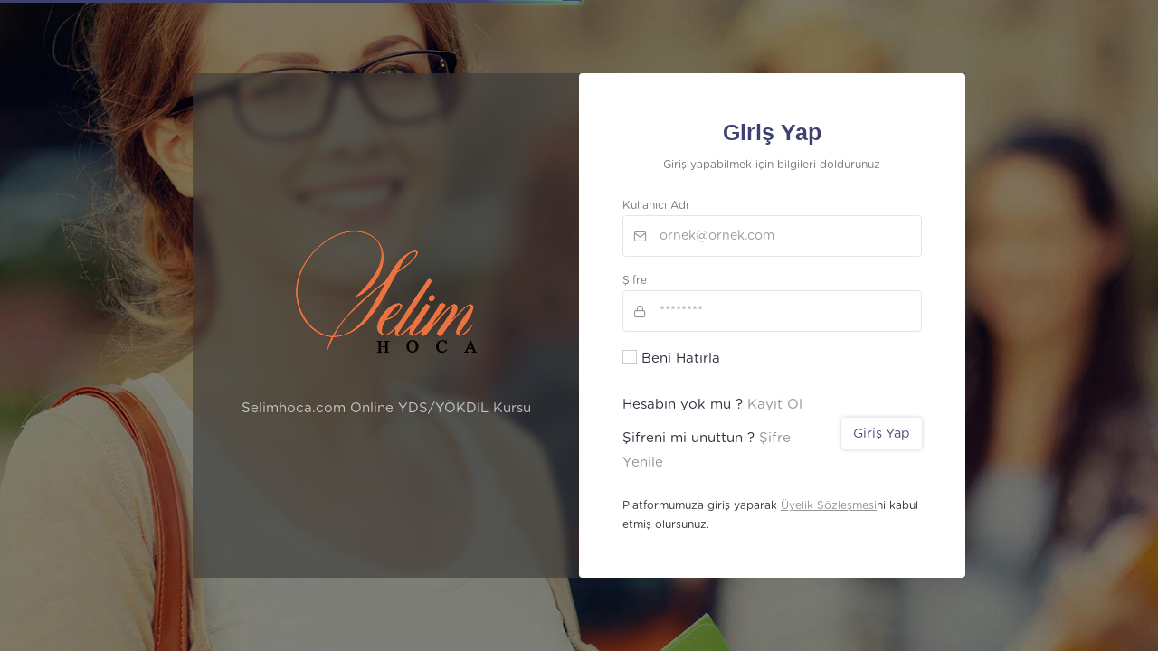

--- FILE ---
content_type: text/html; charset=UTF-8
request_url: https://selimhoca.com/giris
body_size: 18607
content:
<!doctype html>
<html lang="tr">

<head>

    <!-- Basic Page Needs
    ================================================== -->
    <title>SelimHoca | Online Dil Kursu</title>
    <meta charset="utf-8">
    <meta name="viewport" content="width=device-width, initial-scale=1.0">
    <meta name="description"
          content="SelimHoca.com | YDS, YÖKDİL, YDT, YKSDİL gibi ingilizce sınavlarına internet üzerinden hazırlanmanıza olanak sağlayan bir sistemdir.">
    <meta name="csrf-token" content="wgyZ8ftDolhLQYkUpXIxVWtRjHnLkVT3URhIFb6o">
    <meta property="og:url" content="https://selimhoca.com/"/>
    <meta property="og:type" content="website"/>
    <meta property="og:title" content="SelimHoca | Online Dil Kursu"/>
    <meta property="og:description"
          content="SelimHoca.com, YDS, YÖKDİL, YDT, YKSDİL gibi ingilizce sınavlarına internet üzerinden hazırlanmanıza olanak sağlayan bir sistemdir."/>
    <meta property="og:image"
          content="https://selimhoca.com/assets/frontend/images/selimhocalogo200x200e.png"/>


    <!-- Favicon -->
    <link href="https://selimhoca.com/assets/frontend/images/favicon.png" rel="icon" type="image/png">
    <script src="https://selimhoca.com/assets/frontend/js/lazysizes.min.js" async="" type="1bb574bc07509909d10a0ba9-text/javascript"></script>
    <script src="https://selimhoca.com/assets/frontend/js/jquery.min.js" type="1bb574bc07509909d10a0ba9-text/javascript"></script>

    <!-- CSS
    ================================================== -->
    
    
    
    

    <!-- icons
    ================================================== -->
    

    <link rel="preload" as="style" href="https://selimhoca.com/build/assets/app-c9a5ca0f.css" /><link rel="stylesheet" href="https://selimhoca.com/build/assets/app-c9a5ca0f.css" />
    <style>
        .flex-wrapper {
            display: flex;
            flex-flow: row nowrap;
        }

        .single-chart {
            width: 33%;
            justify-content: space-around;
        }

        .circular-chart {
            display: block;
            margin: 10px auto;
            max-width: 80%;
            max-height: 250px;
        }

        .circle-bg {
            fill: none;
            stroke: #eee;
            stroke-width: 3.8;
        }

        .circle {
            fill: none;
            stroke-width: 2.8;
            stroke-linecap: round;
            animation: progress 1s ease-out forwards;
        }

        @keyframes progress {
            0% {
                stroke-dasharray: 0 100;
            }
        }

        .circular-chart.orange .circle {
            stroke: #ff9f00;
        }

        .circular-chart.green .circle {
            stroke: #4CC790;
        }

        .circular-chart.blue .circle {
            stroke: #3c9ee5;
        }

        .percentage {
            fill: #666;
            font-family: sans-serif;
            font-size: 0.5em;
            text-anchor: middle;
        }

        .text-gray {
            color: #777777 !important;
        }

        .inside-box {
            width: 100%;
            height: 100%;
            background: white;
            border: 2px solid rgba(72, 75, 119, 0.9);
            position: relative;
        }

        .inside-box-content {
            padding-top: 240px;
            max-height: 425px !important;
            overflow: hidden;
            transition-duration: 500ms;
        }

        .inside-box:hover .inside-box-content {
            padding-top: 250px;
        }

        .inside-box-image {
            width: 100%;
            height: 45%;
            background-size: cover;
            background-position: center;
            transition-duration: 500ms;
            position: absolute;
            top: 0;
            left: 0;
        }

        .inside-box:hover .inside-box-image {
            height: 50%;
        }

        .inside-box-button {
            width: 120px;
            height: 50px;
            position: absolute;
            bottom: -10px;
            right: -10px;
            background: #787dac;
            border: 2px solid #484b77;
            transition-duration: 500ms;
        }

        .inside-box:hover .inside-box-button {
            bottom: -10px;
            right: -10px;
            width: 80%;
        }

        .inside-box-detail {
            opacity: 0%;
            transition-duration: 500ms;
        }


        .inside-box-price {
            opacity: 100%;
            transition-duration: 500ms;
        }

        .inside-box:hover .inside-box-detail {
            opacity: 100%;
        }

        .inside-box:hover .inside-box-price {
            opacity: 0%;
        }

        .full-price-box {
            transition-duration: 500ms;
        }

        .full-price-box:hover {
            transform: scale(1.05);
        }

    </style>
    <!-- Google Tag Manager -->
    <script type="1bb574bc07509909d10a0ba9-text/javascript">(function (w, d, s, l, i) {
            w[l] = w[l] || [];
            w[l].push({
                'gtm.start':
                    new Date().getTime(), event: 'gtm.js'
            });
            var f = d.getElementsByTagName(s)[0],
                j = d.createElement(s), dl = l != 'dataLayer' ? '&l=' + l : '';
            j.async = true;
            j.src =
                'https://www.googletagmanager.com/gtm.js?id=' + i + dl;
            f.parentNode.insertBefore(j, f);
        })(window, document, 'script', 'dataLayer', 'GTM-KF4DF6L');</script>
    <!-- End Google Tag Manager -->

    <script src="/cdn-cgi/scripts/7d0fa10a/cloudflare-static/rocket-loader.min.js" data-cf-settings="1bb574bc07509909d10a0ba9-|49"></script><link rel="preload" href="https://selimhoca.com/assets/frontend/css/video-js.min.css" as="style"
          onload="this.onload=null;this.rel='stylesheet'">
    <noscript>
        <link rel="stylesheet" href="https://selimhoca.com/assets/frontend/css/video-js.min.css">
    </noscript>
            <style >[wire\:loading], [wire\:loading\.delay], [wire\:loading\.inline-block], [wire\:loading\.inline], [wire\:loading\.block], [wire\:loading\.flex], [wire\:loading\.table], [wire\:loading\.grid], [wire\:loading\.inline-flex] {display: none;}[wire\:loading\.delay\.shortest], [wire\:loading\.delay\.shorter], [wire\:loading\.delay\.short], [wire\:loading\.delay\.long], [wire\:loading\.delay\.longer], [wire\:loading\.delay\.longest] {display:none;}[wire\:offline] {display: none;}[wire\:dirty]:not(textarea):not(input):not(select) {display: none;}input:-webkit-autofill, select:-webkit-autofill, textarea:-webkit-autofill {animation-duration: 50000s;animation-name: livewireautofill;}@keyframes livewireautofill { from {} }</style>
</head>

<body>

<div id="wrapper">
    
        <div uk-height-viewport class="uk-flex uk-flex-middle login-bg">
        <div class="uk-width-2-3@m uk-width-1-2@s m-auto rounded">
            <div class="uk-child-width-1-2@m uk-grid-collapse" uk-grid
                 style="background-color: rgba(57,57,57,0.6);backdrop-filter: blur(5px)">

                <!-- column one -->
                <div class="uk-margin-auto-vertical uk-text-center uk-animation-scale-up p-3 uk-light">
                    
                    <a href="https://selimhoca.com">
                        <img src="https://selimhoca.com/bin/admin/images/logo/logotype.png" height="200" width="200" alt="">
                    </a>
                    
                    <p class="mt-5">Selimhoca.com Online YDS/YÖKDİL Kursu </p>
                </div>

                <!-- column two -->
                <div class="p-5 rounded loginback">
                    <div class="data-signup-panel">
                        <div class="mb-4 uk-text-center">
                            <h3 class="mb-0"> Giriş Yap</h3>
                            <p class="my-2 small text-gray">Giriş yapabilmek için bilgileri doldurunuz</p>
                        </div>
                        
                                                <form method="post" action="https://selimhoca.com/giris">
                            <input type="hidden" name="_token" value="wgyZ8ftDolhLQYkUpXIxVWtRjHnLkVT3URhIFb6o" autocomplete="off">                            <div class="uk-form-group">
                                <label class="uk-form-label small mb-0 text-gray"> Kullanıcı Adı</label>

                                <div class="uk-position-relative w-100">
                                <span class="uk-form-icon">
                                    <i class="icon-feather-mail"></i>
                                </span>
                                    <input class="uk-input" type="text" name="username" placeholder="ornek@ornek.com" value="" required>
                                </div>

                            </div>

                            <div class="uk-form-group">
                                <label class="uk-form-label small mb-0 text-gray">Şifre</label>

                                <div class="uk-position-relative w-100">
                                <span class="uk-form-icon">
                                    <i class="icon-feather-lock"></i>
                                </span>
                                    <input class="uk-input" name="password" type="password" placeholder="********" required>
                                </div>

                            </div>

                            <div class="uk-form-group">
                                <div class="uk-position-relative w-100">
                                    <input style="display: inline-block !important;" class="uk-checkbox" name="remember" type="checkbox"> Beni Hatırla
                                </div>

                            </div>


                            <div class="mt-4 uk-flex-middle uk-grid-small" uk-grid>
                                <div class="uk-width-expand@s">
                                    <p> Hesabın yok mu ?
                                        <a href="https://selimhoca.com/kayit-ol" class="signup-button" data-tab="login-tab2">Kayıt Ol</a>
                                    </p>
                                    <p> Şifreni mi unuttun ?
                                        <a href="https://selimhoca.com/sifre-yenile" class="signup-button" data-tab="login-tab3">Şifre Yenile</a>
                                    </p>
                                </div>
                                <div class="uk-width-auto@s">
                                    <button type="submit" class="btn btn-default">Giriş Yap</button>
                                </div>
                            </div>

                            <div class="mt-4 uk-form-group">
                                <p class="mb-0 small uk-form-label">Platformumuza giriş yaparak <a href="https://selimhoca.com/kosullar-1" style="text-decoration:underline">Üyelik Sözleşmesi</a>ni kabul etmiş olursunuz.
                                </p>
                            </div>

                        </form>
                    </div>

                </div>
                <!--  End column two -->

            </div>
        </div>
    </div>


    
    <div id="ImageModal" class="modal fade" tabindex="-1" role="dialog" aria-hidden="true">
    <div class="modal-dialog modal-dialog-s">
        <!-- Modal content-->
        <div class="modal-content">
            <div class="modal-header">
                <button type="button" class="close mart-s-10" data-dismiss="modal">&times;</button>
            </div>
            <div class="modal-body">
                <p>
                    <img src="" class="img-responsive" style="max-width: 100%"/>
                </p>
            </div>
        </div>

    </div>
</div>

<div id="VideoModal" class="modal fade" tabindex="-1" role="dialog" aria-hidden="true">
    <div class="modal-dialog modal-dialog-s">
        <!-- Modal content-->
        <div class="modal-content">
            <div class="modal-header">
                <button type="button" class="close mart-s-10" data-dismiss="modal">&times;</button>
            </div>
            <div class="modal-body">
                <p>
                    <video width="570" controls>
                        <source src="" type="video/mp4">
                        Your browser does not support HTML5 video.
                    </video>
                </p>
            </div>
        </div>

    </div>
</div>

<div class="modal fade modal-dialog-s" id="confirm-delete" tabindex="-1" role="dialog" aria-labelledby="myModalLabel" aria-hidden="true">
    <div class="modal-dialog modal-dialog-s">
        <div class="modal-content">
            <div class="modal-header">
                Uyarı
            </div>
            <div class="modal-body">
                Emin Misiniz?
            </div>
            <div class="modal-footer">
                <button type="button" class="btn btn-default" data-dismiss="modal">İptal Et</button>
                <a class="btn btn-danger btn-ok">Evet Eminim</a>
            </div>
        </div>
    </div>
</div>















</div>

<!-- For Night mode -->
<script type="1bb574bc07509909d10a0ba9-text/javascript">
    (function (window, document, undefined) {
        'use strict';
        if (!('localStorage' in window)) return;
        var nightMode = localStorage.getItem('gmtNightMode');
        if (nightMode) {
            document.documentElement.className += ' night-mode';
        }
    })(window, document);


    (function (window, document, undefined) {

        'use strict';

        // Feature test
        if (!('localStorage' in window)) return;

        // Get our newly insert toggle
        var nightMode = document.querySelector('#night-mode');
        if (!nightMode) return;

        // When clicked, toggle night mode on or off
        nightMode.addEventListener('click', function (event) {
            event.preventDefault();
            document.documentElement.classList.toggle('night-mode');
            if (document.documentElement.classList.contains('night-mode')) {
                localStorage.setItem('gmtNightMode', true);
                return;
            }
            localStorage.removeItem('gmtNightMode');
        }, false);

    })(window, document);
</script>

<!-- javaScripts
================================================== -->
<script src="https://selimhoca.com/assets/frontend/js/bootstrap.bundle.min.js" type="1bb574bc07509909d10a0ba9-text/javascript"></script>
<script src="https://selimhoca.com/assets/frontend/js/uikit.min.js" type="1bb574bc07509909d10a0ba9-text/javascript"></script>
<script src="https://selimhoca.com/assets/frontend/js/uikit-icons.min.js" type="1bb574bc07509909d10a0ba9-text/javascript"></script>

<script src="https://selimhoca.com/assets/frontend/js/simplebar.js" type="1bb574bc07509909d10a0ba9-text/javascript"></script>
<script src="https://selimhoca.com/assets/frontend/js/main.js" type="1bb574bc07509909d10a0ba9-text/javascript"></script>
<script src="https://selimhoca.com/assets/frontend/js/bootstrap-select.min.js" type="1bb574bc07509909d10a0ba9-text/javascript"></script>
<script src="https://selimhoca.com/assets/frontend/js/moment.min.js" type="1bb574bc07509909d10a0ba9-text/javascript"></script>
<script src="https://selimhoca.com/assets/frontend/js/moment-timezone.min.js" type="1bb574bc07509909d10a0ba9-text/javascript"></script>
<script src="https://selimhoca.com/assets/frontend/js/video.min.js" defer type="1bb574bc07509909d10a0ba9-text/javascript"></script>

    <script src="https://cdnjs.cloudflare.com/ajax/libs/jquery.mask/1.14.11/jquery.mask.js" type="1bb574bc07509909d10a0ba9-text/javascript"></script>
    <script type="1bb574bc07509909d10a0ba9-text/javascript">
        $(document).ready(function () {
            $('input[type="tel"]').keyup(function (e) {
                if (this.value.substring(0, 1) == "0") {
                    this.value = this.value.replace(/^0+/g, '');
                }
                $('input[type="tel"]').mask('000 000 0000');
            });
        })
        //Tel Markup

    </script>
    <script src="https://www.google.com/recaptcha/api.js?" async defer type="1bb574bc07509909d10a0ba9-text/javascript"></script>

<script type="1bb574bc07509909d10a0ba9-text/javascript">
    const Ziggy = {"url":"https:\/\/selimhoca.com","port":null,"defaults":{},"routes":{"laravelroles::roles.index":{"uri":"roles","methods":["GET","HEAD"]},"laravelroles::roles.create":{"uri":"roles\/create","methods":["GET","HEAD"]},"laravelroles::roles.store":{"uri":"roles","methods":["POST"]},"laravelroles::roles.show":{"uri":"roles\/{role}","methods":["GET","HEAD"],"parameters":["role"]},"laravelroles::roles.edit":{"uri":"roles\/{role}\/edit","methods":["GET","HEAD"],"parameters":["role"]},"laravelroles::roles.update":{"uri":"roles\/{role}","methods":["PUT","PATCH"],"parameters":["role"]},"laravelroles::roles.destroy":{"uri":"roles\/{role}","methods":["DELETE"],"parameters":["role"]},"laravelroles::permissions.index":{"uri":"permissions","methods":["GET","HEAD"]},"laravelroles::permissions.create":{"uri":"permissions\/create","methods":["GET","HEAD"]},"laravelroles::permissions.store":{"uri":"permissions","methods":["POST"]},"laravelroles::permissions.show":{"uri":"permissions\/{permission}","methods":["GET","HEAD"],"parameters":["permission"]},"laravelroles::permissions.edit":{"uri":"permissions\/{permission}\/edit","methods":["GET","HEAD"],"parameters":["permission"]},"laravelroles::permissions.update":{"uri":"permissions\/{permission}","methods":["PUT","PATCH"],"parameters":["permission"]},"laravelroles::permissions.destroy":{"uri":"permissions\/{permission}","methods":["DELETE"],"parameters":["permission"]},"laravelroles::roles-deleted":{"uri":"roles-deleted","methods":["GET","HEAD"]},"laravelroles::role-show-deleted":{"uri":"role-deleted\/{id}","methods":["GET","HEAD"],"parameters":["id"]},"laravelroles::role-restore":{"uri":"role-restore\/{id}","methods":["PUT"],"parameters":["id"]},"laravelroles::roles-deleted-restore-all":{"uri":"roles-deleted-restore-all","methods":["POST"]},"laravelroles::destroy-all-deleted-roles":{"uri":"roles-deleted-destroy-all","methods":["DELETE"]},"laravelroles::role-item-destroy":{"uri":"role-destroy\/{id}","methods":["DELETE"],"parameters":["id"]},"laravelroles::permissions-deleted":{"uri":"permissions-deleted","methods":["GET","HEAD"]},"laravelroles::permission-show-deleted":{"uri":"permission-deleted\/{id}","methods":["GET","HEAD"],"parameters":["id"]},"laravelroles::permission-restore":{"uri":"permission-restore\/{id}","methods":["PUT"],"parameters":["id"]},"laravelroles::permissions-deleted-restore-all":{"uri":"permissions-deleted-restore-all","methods":["POST"]},"laravelroles::destroy-all-deleted-permissions":{"uri":"permissions-deleted-destroy-all","methods":["DELETE"]},"laravelroles::permission-item-destroy":{"uri":"permission-destroy\/{id}","methods":["DELETE"],"parameters":["id"]},"sanctum.csrf-cookie":{"uri":"sanctum\/csrf-cookie","methods":["GET","HEAD"]},"livewire.message":{"uri":"livewire\/message\/{name}","methods":["POST"],"parameters":["name"]},"livewire.message-localized":{"uri":"{locale}\/livewire\/message\/{name}","methods":["POST"],"parameters":["locale","name"]},"livewire.upload-file":{"uri":"livewire\/upload-file","methods":["POST"]},"livewire.preview-file":{"uri":"livewire\/preview-file\/{filename}","methods":["GET","HEAD"],"parameters":["filename"]},"unisharp.lfm.show":{"uri":"kullanici\/dosya-yoneticisi","methods":["GET","HEAD"]},"unisharp.lfm.getErrors":{"uri":"kullanici\/dosya-yoneticisi\/errors","methods":["GET","HEAD"]},"unisharp.lfm.upload":{"uri":"kullanici\/dosya-yoneticisi\/upload","methods":["GET","HEAD","POST","PUT","PATCH","DELETE","OPTIONS"]},"unisharp.lfm.getItems":{"uri":"kullanici\/dosya-yoneticisi\/jsonitems","methods":["GET","HEAD"]},"unisharp.lfm.move":{"uri":"kullanici\/dosya-yoneticisi\/move","methods":["GET","HEAD"]},"unisharp.lfm.doMove":{"uri":"kullanici\/dosya-yoneticisi\/domove","methods":["GET","HEAD"]},"unisharp.lfm.getAddfolder":{"uri":"kullanici\/dosya-yoneticisi\/newfolder","methods":["GET","HEAD"]},"unisharp.lfm.getFolders":{"uri":"kullanici\/dosya-yoneticisi\/folders","methods":["GET","HEAD"]},"unisharp.lfm.getCrop":{"uri":"kullanici\/dosya-yoneticisi\/crop","methods":["GET","HEAD"]},"unisharp.lfm.getCropImage":{"uri":"kullanici\/dosya-yoneticisi\/cropimage","methods":["GET","HEAD"]},"unisharp.lfm.getNewCropImage":{"uri":"kullanici\/dosya-yoneticisi\/cropnewimage","methods":["GET","HEAD"]},"unisharp.lfm.getRename":{"uri":"kullanici\/dosya-yoneticisi\/rename","methods":["GET","HEAD"]},"unisharp.lfm.getResize":{"uri":"kullanici\/dosya-yoneticisi\/resize","methods":["GET","HEAD"]},"unisharp.lfm.performResize":{"uri":"kullanici\/dosya-yoneticisi\/doresize","methods":["GET","HEAD"]},"unisharp.lfm.performResizeNew":{"uri":"kullanici\/dosya-yoneticisi\/doresizenew","methods":["GET","HEAD"]},"unisharp.lfm.getDownload":{"uri":"kullanici\/dosya-yoneticisi\/download","methods":["GET","HEAD"]},"unisharp.lfm.getDelete":{"uri":"kullanici\/dosya-yoneticisi\/delete","methods":["GET","HEAD"]},"unisharp.lfm.":{"uri":"kullanici\/dosya-yoneticisi\/demo","methods":["GET","HEAD"]},"admin.dashboard":{"uri":"admin","methods":["GET","HEAD"]},"admin.export-commands":{"uri":"admin\/export-commands","methods":["GET","HEAD"]},"admin.export-excel":{"uri":"admin\/export-excel","methods":["POST"]},"admin.about":{"uri":"admin\/about","methods":["GET","HEAD"]},"admin.manager.compatibility":{"uri":"admin\/manager\/{id}\/compatibility","methods":["POST"],"parameters":["id"]},"admin.manager.destroy":{"uri":"admin\/manager\/{id}\/delete","methods":["GET","HEAD"],"parameters":["id"]},"admin.manager.index":{"uri":"admin\/manager","methods":["GET","HEAD"]},"admin.manager.create":{"uri":"admin\/manager\/create","methods":["GET","HEAD"]},"admin.manager.store":{"uri":"admin\/manager","methods":["POST"]},"admin.manager.show":{"uri":"admin\/manager\/{manager}","methods":["GET","HEAD"],"parameters":["manager"]},"admin.manager.edit":{"uri":"admin\/manager\/{manager}\/edit","methods":["GET","HEAD"],"parameters":["manager"]},"admin.manager.update":{"uri":"admin\/manager\/{manager}","methods":["PUT","PATCH"],"parameters":["manager"]},"admin.reports.users":{"uri":"admin\/report\/user","methods":["GET","HEAD"]},"admin.reports.content":{"uri":"admin\/report\/content","methods":["GET","HEAD"]},"admin.reports.balance":{"uri":"admin\/report\/balance","methods":["GET","HEAD"]},"admin.report.index":{"uri":"admin\/report","methods":["GET","HEAD"]},"admin.report.create":{"uri":"admin\/report\/create","methods":["GET","HEAD"]},"admin.report.store":{"uri":"admin\/report","methods":["POST"]},"admin.report.show":{"uri":"admin\/report\/{report}","methods":["GET","HEAD"],"parameters":["report"]},"admin.report.edit":{"uri":"admin\/report\/{report}\/edit","methods":["GET","HEAD"],"parameters":["report"]},"admin.report.update":{"uri":"admin\/report\/{report}","methods":["PUT","PATCH"],"parameters":["report"]},"admin.report.destroy":{"uri":"admin\/report\/{report}","methods":["DELETE"],"parameters":["report"]},"admin.books.delete":{"uri":"admin\/books\/{book}\/delete","methods":["GET","HEAD"],"parameters":["book"],"bindings":{"book":"id"}},"admin.books.index":{"uri":"admin\/books","methods":["GET","HEAD"]},"admin.books.create":{"uri":"admin\/books\/create","methods":["GET","HEAD"]},"admin.books.store":{"uri":"admin\/books","methods":["POST"]},"admin.books.show":{"uri":"admin\/books\/{book}","methods":["GET","HEAD"],"parameters":["book"],"bindings":{"book":"id"}},"admin.books.edit":{"uri":"admin\/books\/{book}\/edit","methods":["GET","HEAD"],"parameters":["book"],"bindings":{"book":"id"}},"admin.books.update":{"uri":"admin\/books\/{book}","methods":["PUT","PATCH"],"parameters":["book"],"bindings":{"book":"id"}},"admin.books.destroy":{"uri":"admin\/books\/{book}","methods":["DELETE"],"parameters":["book"],"bindings":{"book":"id"}},"admin.user.assigncourse":{"uri":"admin\/user\/{id}\/assigncourse","methods":["POST"],"parameters":["id"]},"admin.user.detachcourse":{"uri":"admin\/user\/{id}\/detachcourse","methods":["POST"],"parameters":["id"]},"admin.user.category.incategory":{"uri":"admin\/user\/category\/{id}\/incategory","methods":["GET","HEAD"],"parameters":["id"]},"admin.user.category.delete":{"uri":"admin\/user\/category\/{id}\/delete","methods":["GET","HEAD"],"parameters":["id"]},"admin.user.category.index":{"uri":"admin\/user\/category","methods":["GET","HEAD"]},"admin.user.category.create":{"uri":"admin\/user\/category\/create","methods":["GET","HEAD"]},"admin.user.category.store":{"uri":"admin\/user\/category","methods":["POST"]},"admin.user.category.show":{"uri":"admin\/user\/category\/{category}","methods":["GET","HEAD"],"parameters":["category"]},"admin.user.category.edit":{"uri":"admin\/user\/category\/{category}\/edit","methods":["GET","HEAD"],"parameters":["category"]},"admin.user.category.update":{"uri":"admin\/user\/category\/{category}","methods":["PUT","PATCH"],"parameters":["category"]},"admin.user.category.destroy":{"uri":"admin\/user\/category\/{category}","methods":["DELETE"],"parameters":["category"]},"admin.user.userlogin":{"uri":"admin\/user\/userlogin\/{id}","methods":["GET","HEAD"],"parameters":["id"]},"admin.user.profile.edit":{"uri":"admin\/user\/{id}\/profile\/edit","methods":["POST"],"parameters":["id"]},"admin.user.ratesection":{"uri":"admin\/user\/{id}\/ratesection","methods":["PUT"],"parameters":["id"]},"admin.user.ratesection.delete":{"uri":"admin\/user\/ratesection\/{id}\/delete","methods":["GET","HEAD"],"parameters":["id"]},"admin.user.vendor":{"uri":"admin\/user\/vendor","methods":["GET","HEAD"]},"admin.user.event":{"uri":"admin\/user\/{id}\/event","methods":["GET","HEAD"],"parameters":["id"]},"admin.user.password":{"uri":"admin\/user\/{id}\/password","methods":["GET","HEAD"],"parameters":["id"]},"admin.user.delete":{"uri":"admin\/user\/{id}\/delete","methods":["GET","HEAD"],"parameters":["id"]},"admin.user.seller":{"uri":"admin\/user\/seller","methods":["GET","HEAD"]},"admin.user.user.export":{"uri":"admin\/user\/export","methods":["POST"]},"admin.user.rate.tag.edit":{"uri":"admin\/user\/rate\/edit\/{id}\/{tag}","methods":["GET","HEAD"],"parameters":["id","tag"]},"admin.user.rate.tag.destroy":{"uri":"admin\/user\/rate\/delete\/{id}\/{tag}","methods":["GET","HEAD"],"parameters":["id","tag"]},"admin.user.rate.index":{"uri":"admin\/user\/rate","methods":["GET","HEAD"]},"admin.user.rate.create":{"uri":"admin\/user\/rate\/create","methods":["GET","HEAD"]},"admin.user.rate.store":{"uri":"admin\/user\/rate","methods":["POST"]},"admin.user.rate.show":{"uri":"admin\/user\/rate\/{rate}","methods":["GET","HEAD"],"parameters":["rate"]},"admin.user.rate.edit":{"uri":"admin\/user\/rate\/{rate}\/edit","methods":["GET","HEAD"],"parameters":["rate"]},"admin.user.rate.update":{"uri":"admin\/user\/rate\/{rate}","methods":["PUT","PATCH"],"parameters":["rate"]},"admin.user.rate.destroy":{"uri":"admin\/user\/rate\/{rate}","methods":["DELETE"],"parameters":["rate"]},"admin.user.save_note":{"uri":"admin\/user\/{user}\/save-note","methods":["POST"],"parameters":["user"]},"admin.usage.detail":{"uri":"admin\/user\/usage\/{user}\/detail\/{content}","methods":["GET","HEAD"],"parameters":["user","content"]},"admin.usage":{"uri":"admin\/user\/usage","methods":["GET","HEAD"]},"admin.live-mode":{"uri":"admin\/user\/livemode","methods":["GET","HEAD"]},"admin.user.index":{"uri":"admin\/user","methods":["GET","HEAD"]},"admin.user.create":{"uri":"admin\/user\/create","methods":["GET","HEAD"]},"admin.user.store":{"uri":"admin\/user","methods":["POST"]},"admin.user.show":{"uri":"admin\/user\/{user}","methods":["GET","HEAD"],"parameters":["user"]},"admin.user.edit":{"uri":"admin\/user\/{user}\/edit","methods":["GET","HEAD"],"parameters":["user"]},"admin.user.update":{"uri":"admin\/user\/{user}","methods":["PUT","PATCH"],"parameters":["user"]},"admin.user.destroy":{"uri":"admin\/user\/{user}","methods":["DELETE"],"parameters":["user"]},"admin.tickets.category.delete":{"uri":"admin\/tickets\/category\/{id}\/delete","methods":["GET","HEAD"],"parameters":["id"]},"admin.tickets.category.index":{"uri":"admin\/tickets\/category","methods":["GET","HEAD"]},"admin.tickets.category.create":{"uri":"admin\/tickets\/category\/create","methods":["GET","HEAD"]},"admin.tickets.category.store":{"uri":"admin\/tickets\/category","methods":["POST"]},"admin.tickets.category.show":{"uri":"admin\/tickets\/category\/{category}","methods":["GET","HEAD"],"parameters":["category"]},"admin.tickets.category.edit":{"uri":"admin\/tickets\/category\/{category}\/edit","methods":["GET","HEAD"],"parameters":["category"]},"admin.tickets.category.update":{"uri":"admin\/tickets\/category\/{category}","methods":["PUT","PATCH"],"parameters":["category"]},"admin.tickets.category.destroy":{"uri":"admin\/tickets\/category\/{category}","methods":["DELETE"],"parameters":["category"]},"admin.tickets.open":{"uri":"admin\/tickets\/{id}\/open","methods":["GET","HEAD"],"parameters":["id"]},"admin.tickets.delete":{"uri":"admin\/tickets\/{id}\/delete","methods":["GET","HEAD"],"parameters":["id"]},"admin.tickets.close":{"uri":"admin\/tickets\/{id}\/close","methods":["GET","HEAD"],"parameters":["id"]},"admin.tickets.pending":{"uri":"admin\/tickets\/pending","methods":["GET","HEAD"]},"admin.tickets.closed":{"uri":"admin\/tickets\/closed","methods":["GET","HEAD"]},"admin.tickets.index":{"uri":"admin\/tickets","methods":["GET","HEAD"]},"admin.tickets.create":{"uri":"admin\/tickets\/create","methods":["GET","HEAD"]},"admin.tickets.store":{"uri":"admin\/tickets","methods":["POST"]},"admin.tickets.show":{"uri":"admin\/tickets\/{ticket}","methods":["GET","HEAD"],"parameters":["ticket"]},"admin.tickets.edit":{"uri":"admin\/tickets\/{ticket}\/edit","methods":["GET","HEAD"],"parameters":["ticket"]},"admin.tickets.update":{"uri":"admin\/tickets\/{ticket}","methods":["PUT","PATCH"],"parameters":["ticket"]},"admin.tickets.destroy":{"uri":"admin\/tickets\/{ticket}","methods":["DELETE"],"parameters":["ticket"]},"admin.tickets.user.index":{"uri":"admin\/tickets\/{ticket}\/user","methods":["GET","HEAD"],"parameters":["ticket"]},"admin.tickets.user.create":{"uri":"admin\/tickets\/{ticket}\/user\/create","methods":["GET","HEAD"],"parameters":["ticket"]},"admin.tickets.user.store":{"uri":"admin\/tickets\/{ticket}\/user","methods":["POST"],"parameters":["ticket"]},"admin.tickets.user.show":{"uri":"admin\/tickets\/{ticket}\/user\/{user}","methods":["GET","HEAD"],"parameters":["ticket","user"]},"admin.tickets.user.edit":{"uri":"admin\/tickets\/{ticket}\/user\/{user}\/edit","methods":["GET","HEAD"],"parameters":["ticket","user"]},"admin.tickets.user.update":{"uri":"admin\/tickets\/{ticket}\/user\/{user}","methods":["PUT","PATCH"],"parameters":["ticket","user"]},"admin.tickets.user.destroy":{"uri":"admin\/tickets\/{ticket}\/user\/{user}","methods":["DELETE"],"parameters":["ticket","user"]},"admin.tickets.user.delete":{"uri":"admin\/tickets\/{ticket}\/user\/{user}\/delete","methods":["GET","HEAD"],"parameters":["ticket","user"]},"admin.tickets.reply.index":{"uri":"admin\/tickets\/{ticket}\/reply","methods":["GET","HEAD"],"parameters":["ticket"]},"admin.tickets.reply.create":{"uri":"admin\/tickets\/{ticket}\/reply\/create","methods":["GET","HEAD"],"parameters":["ticket"]},"admin.tickets.reply.store":{"uri":"admin\/tickets\/{ticket}\/reply","methods":["POST"],"parameters":["ticket"]},"admin.tickets.reply.show":{"uri":"admin\/tickets\/{ticket}\/reply\/{reply}","methods":["GET","HEAD"],"parameters":["ticket","reply"]},"admin.tickets.reply.edit":{"uri":"admin\/tickets\/{ticket}\/reply\/{reply}\/edit","methods":["GET","HEAD"],"parameters":["ticket","reply"]},"admin.tickets.reply.update":{"uri":"admin\/tickets\/{ticket}\/reply\/{reply}","methods":["PUT","PATCH"],"parameters":["ticket","reply"]},"admin.tickets.reply.destroy":{"uri":"admin\/tickets\/{ticket}\/reply\/{reply}","methods":["DELETE"],"parameters":["ticket","reply"]},"admin.tickets.reply.delete":{"uri":"admin\/tickets\/{ticket}\/reply\/{reply}\/delete","methods":["GET","HEAD"],"parameters":["ticket","reply"]},"admin.setting.main":{"uri":"admin\/setting\/main","methods":["GET","HEAD"]},"admin.setting.display":{"uri":"admin\/setting\/display","methods":["GET","HEAD"]},"admin.setting.user":{"uri":"admin\/setting\/user","methods":["GET","HEAD"]},"admin.setting.content":{"uri":"admin\/setting\/content","methods":["GET","HEAD"]},"admin.setting.term":{"uri":"admin\/setting\/term","methods":["GET","HEAD"]},"admin.setting.blog":{"uri":"admin\/setting\/blog","methods":["GET","HEAD"]},"admin.setting.notification":{"uri":"admin\/setting\/notification","methods":["GET","HEAD"]},"admin.setting.social":{"uri":"admin\/setting\/social","methods":["GET","HEAD"]},"admin.setting.social.store":{"uri":"admin\/setting\/social\/store","methods":["POST"]},"admin.setting.social.edit":{"uri":"admin\/setting\/social\/{id}\/edit","methods":["GET","HEAD"],"parameters":["id"]},"admin.setting.social.delete":{"uri":"admin\/setting\/social\/{id}\/delete","methods":["GET","HEAD"],"parameters":["id"]},"admin.setting.footer":{"uri":"admin\/setting\/footer","methods":["GET","HEAD"]},"admin.setting.pages":{"uri":"admin\/setting\/pages","methods":["GET","HEAD"]},"admin.setting.defaults":{"uri":"admin\/setting\/defaults","methods":["GET","HEAD"]},"admin.setting.viewtemplates":{"uri":"admin\/setting\/viewtemplates","methods":["GET","HEAD"]},"admin.setting.viewtemplates.store":{"uri":"admin\/setting\/viewtemplates\/store","methods":["POST"]},"admin.setting.viewtemplates.toggle":{"uri":"admin\/setting\/viewtemplates\/{id}\/toggle","methods":["GET","HEAD"],"parameters":["id"]},"admin.setting.viewtemplates.delete":{"uri":"admin\/setting\/viewtemplates\/{id}\/delete","methods":["GET","HEAD"],"parameters":["id"]},"admin.setting.index":{"uri":"admin\/setting","methods":["GET","HEAD"]},"admin.setting.create":{"uri":"admin\/setting\/create","methods":["GET","HEAD"]},"admin.setting.store":{"uri":"admin\/setting","methods":["POST"]},"admin.setting.show":{"uri":"admin\/setting\/{setting}","methods":["GET","HEAD"],"parameters":["setting"]},"admin.setting.edit":{"uri":"admin\/setting\/{setting}\/edit","methods":["GET","HEAD"],"parameters":["setting"]},"admin.setting.update":{"uri":"admin\/setting\/{setting}","methods":["PUT","PATCH"],"parameters":["setting"]},"admin.setting.destroy":{"uri":"admin\/setting\/{setting}","methods":["DELETE"],"parameters":["setting"]},"admin.request.draft":{"uri":"admin\/request\/{id}\/draft","methods":["GET","HEAD"],"parameters":["id"]},"admin.request.record":{"uri":"admin\/request\/record","methods":["GET","HEAD"]},"admin.request.record.destroy":{"uri":"admin\/request\/record\/{id}\/destroy","methods":["GET","HEAD"],"parameters":["id"]},"admin.request.record.draft":{"uri":"admin\/request\/record\/{id}\/draft","methods":["GET","HEAD"],"parameters":["id"]},"admin.request.record.publish":{"uri":"admin\/request\/record\/{id}\/publish","methods":["GET","HEAD"],"parameters":["id"]},"admin.request.publish":{"uri":"admin\/request\/{id}\/publish","methods":["GET","HEAD"],"parameters":["id"]},"admin.request.index":{"uri":"admin\/request","methods":["GET","HEAD"]},"admin.request.create":{"uri":"admin\/request\/create","methods":["GET","HEAD"]},"admin.request.store":{"uri":"admin\/request","methods":["POST"]},"admin.request.show":{"uri":"admin\/request\/{request}","methods":["GET","HEAD"],"parameters":["request"]},"admin.request.edit":{"uri":"admin\/request\/{request}\/edit","methods":["GET","HEAD"],"parameters":["request"]},"admin.request.update":{"uri":"admin\/request\/{request}","methods":["PUT","PATCH"],"parameters":["request"]},"admin.request.destroy":{"uri":"admin\/request\/{request}","methods":["DELETE"],"parameters":["request"]},"admin.notification.template.index":{"uri":"admin\/notification\/template","methods":["GET","HEAD"]},"admin.notification.template.create":{"uri":"admin\/notification\/template\/create","methods":["GET","HEAD"]},"admin.notification.template.store":{"uri":"admin\/notification\/template","methods":["POST"]},"admin.notification.template.show":{"uri":"admin\/notification\/template\/{template}","methods":["GET","HEAD"],"parameters":["template"]},"admin.notification.template.edit":{"uri":"admin\/notification\/template\/{template}\/edit","methods":["GET","HEAD"],"parameters":["template"]},"admin.notification.template.update":{"uri":"admin\/notification\/template\/{template}","methods":["PUT","PATCH"],"parameters":["template"]},"admin.notification.template.destroy":{"uri":"admin\/notification\/template\/{template}","methods":["DELETE"],"parameters":["template"]},"admin.notification.index":{"uri":"admin\/notification","methods":["GET","HEAD"]},"admin.notification.create":{"uri":"admin\/notification\/create","methods":["GET","HEAD"]},"admin.notification.store":{"uri":"admin\/notification","methods":["POST"]},"admin.notification.show":{"uri":"admin\/notification\/{notification}","methods":["GET","HEAD"],"parameters":["notification"]},"admin.notification.edit":{"uri":"admin\/notification\/{notification}\/edit","methods":["GET","HEAD"],"parameters":["notification"]},"admin.notification.update":{"uri":"admin\/notification\/{notification}","methods":["PUT","PATCH"],"parameters":["notification"]},"admin.notification.destroy":{"uri":"admin\/notification\/{notification}","methods":["DELETE"],"parameters":["notification"]},"admin.notification.otomatikler":{"uri":"admin\/notification-auto","methods":["GET","HEAD"]},"admin.notification.delete":{"uri":"admin\/notification\/{id}\/delete","methods":["GET","HEAD"],"parameters":["id"]},"admin.notification.removestatus":{"uri":"admin\/notification\/{id}\/status","methods":["GET","HEAD"],"parameters":["id"]},"admin.discount.content.publish":{"uri":"admin\/discount\/content\/{id}\/publish","methods":["GET","HEAD"],"parameters":["id"]},"admin.discount.content.draft":{"uri":"admin\/discount\/content\/{id}\/draft","methods":["GET","HEAD"],"parameters":["id"]},"admin.discount.content.index":{"uri":"admin\/discount\/content","methods":["GET","HEAD"]},"admin.discount.content.create":{"uri":"admin\/discount\/content\/create","methods":["GET","HEAD"]},"admin.discount.content.store":{"uri":"admin\/discount\/content","methods":["POST"]},"admin.discount.content.show":{"uri":"admin\/discount\/content\/{content}","methods":["GET","HEAD"],"parameters":["content"]},"admin.discount.content.edit":{"uri":"admin\/discount\/content\/{content}\/edit","methods":["GET","HEAD"],"parameters":["content"]},"admin.discount.content.update":{"uri":"admin\/discount\/content\/{content}","methods":["PUT","PATCH"],"parameters":["content"]},"admin.discount.content.destroy":{"uri":"admin\/discount\/content\/{content}","methods":["DELETE"],"parameters":["content"]},"admin.discount.index":{"uri":"admin\/discount","methods":["GET","HEAD"]},"admin.discount.create":{"uri":"admin\/discount\/create","methods":["GET","HEAD"]},"admin.discount.store":{"uri":"admin\/discount","methods":["POST"]},"admin.discount.show":{"uri":"admin\/discount\/{discount}","methods":["GET","HEAD"],"parameters":["discount"]},"admin.discount.edit":{"uri":"admin\/discount\/{discount}\/edit","methods":["GET","HEAD"],"parameters":["discount"]},"admin.discount.update":{"uri":"admin\/discount\/{discount}","methods":["PUT","PATCH"],"parameters":["discount"]},"admin.discount.destroy":{"uri":"admin\/discount\/{discount}","methods":["DELETE"],"parameters":["discount"]},"admin.discount.delete":{"uri":"admin\/discount\/{id}\/delete","methods":["GET","HEAD"],"parameters":["id"]},"admin.admin.convert.index":{"uri":"admin\/admin\/{admin}\/convert","methods":["GET","HEAD"],"parameters":["admin"]},"admin.admin.convert.create":{"uri":"admin\/admin\/{admin}\/convert\/create","methods":["GET","HEAD"],"parameters":["admin"]},"admin.admin.convert.store":{"uri":"admin\/admin\/{admin}\/convert","methods":["POST"],"parameters":["admin"]},"admin.admin.convert.show":{"uri":"admin\/admin\/{admin}\/convert\/{convert}","methods":["GET","HEAD"],"parameters":["admin","convert"]},"admin.admin.convert.edit":{"uri":"admin\/admin\/{admin}\/convert\/{convert}\/edit","methods":["GET","HEAD"],"parameters":["admin","convert"]},"admin.admin.convert.update":{"uri":"admin\/admin\/{admin}\/convert\/{convert}","methods":["PUT","PATCH"],"parameters":["admin","convert"]},"admin.admin.convert.destroy":{"uri":"admin\/admin\/{admin}\/convert\/{convert}","methods":["DELETE"],"parameters":["admin","convert"]},"admin.convert":{"uri":"admin\/convert","methods":["GET","HEAD"]},"admin.convert.copy":{"uri":"admin\/convert\/{id}\/copy","methods":["GET","HEAD"],"parameters":["id"]},"admin.convert.preconvert":{"uri":"admin\/convert\/{id}\/preconvert","methods":["GET","HEAD"],"parameters":["id"]},"admin.convert.convertlogo":{"uri":"admin\/convert\/{id}\/convertlogo","methods":["GET","HEAD"],"parameters":["id"]},"admin.convert.screenshot":{"uri":"admin\/convert\/screenshot","methods":["GET","HEAD"]},"admin.convert.streamadmin":{"uri":"admin\/convert\/{id}\/streamadmin","methods":["GET","HEAD"],"parameters":["id"]},"admin.content.comment.publish":{"uri":"admin\/content\/comment\/{id}\/publish","methods":["GET","HEAD"],"parameters":["id"]},"admin.content.comment.draft":{"uri":"admin\/content\/comment\/{id}\/draft","methods":["GET","HEAD"],"parameters":["id"]},"admin.content.comment.delete":{"uri":"admin\/content\/comment\/{id}\/delete","methods":["GET","HEAD"],"parameters":["id"]},"admin.content.comment.index":{"uri":"admin\/content\/comment","methods":["GET","HEAD"]},"admin.content.comment.create":{"uri":"admin\/content\/comment\/create","methods":["GET","HEAD"]},"admin.content.comment.store":{"uri":"admin\/content\/comment","methods":["POST"]},"admin.content.comment.show":{"uri":"admin\/content\/comment\/{comment}","methods":["GET","HEAD"],"parameters":["comment"]},"admin.content.comment.edit":{"uri":"admin\/content\/comment\/{comment}\/edit","methods":["GET","HEAD"],"parameters":["comment"]},"admin.content.comment.update":{"uri":"admin\/content\/comment\/{comment}","methods":["PUT","PATCH"],"parameters":["comment"]},"admin.content.comment.destroy":{"uri":"admin\/content\/comment\/{comment}","methods":["DELETE"],"parameters":["comment"]},"admin.content.category.filter.tag.index":{"uri":"admin\/content\/category\/filter\/{id}\/tag","methods":["GET","HEAD"],"parameters":["id"]},"admin.content.category.filter.tag.store":{"uri":"admin\/content\/category\/filter\/{id}\/tag\/store","methods":["POST"],"parameters":["id"]},"admin.content.category.filter.tag.update":{"uri":"admin\/content\/category\/filter\/{id}\/tag\/{tag}\/update","methods":["POST"],"parameters":["id","tag"]},"admin.content.category.filter.tag.edit":{"uri":"admin\/content\/category\/filter\/{id}\/tag\/{tag}\/edit","methods":["GET","HEAD"],"parameters":["id","tag"]},"admin.content.category.filter.tag.delete":{"uri":"admin\/content\/category\/filter\/{id}\/tag\/{tag}\/delete","methods":["GET","HEAD"],"parameters":["id","tag"]},"admin.content.category.filter.delete":{"uri":"admin\/content\/category\/filter\/{id}\/delete","methods":["GET","HEAD"],"parameters":["id"]},"admin.content.category.filter.index":{"uri":"admin\/content\/category\/{category}\/filter","methods":["GET","HEAD"],"parameters":["category"]},"admin.content.category.filter.create":{"uri":"admin\/content\/category\/{category}\/filter\/create","methods":["GET","HEAD"],"parameters":["category"]},"admin.content.category.filter.store":{"uri":"admin\/content\/category\/{category}\/filter","methods":["POST"],"parameters":["category"]},"admin.content.category.filter.show":{"uri":"admin\/content\/category\/{category}\/filter\/{filter}","methods":["GET","HEAD"],"parameters":["category","filter"]},"admin.content.category.filter.edit":{"uri":"admin\/content\/category\/{category}\/filter\/{filter}\/edit","methods":["GET","HEAD"],"parameters":["category","filter"]},"admin.content.category.filter.update":{"uri":"admin\/content\/category\/{category}\/filter\/{filter}","methods":["PUT","PATCH"],"parameters":["category","filter"]},"admin.content.category.filter.destroy":{"uri":"admin\/content\/category\/{category}\/filter\/{filter}","methods":["DELETE"],"parameters":["category","filter"]},"admin.content.category.childs":{"uri":"admin\/content\/category\/{id}\/childs","methods":["GET","HEAD"],"parameters":["id"]},"admin.content.category.delete":{"uri":"admin\/content\/category\/{id}\/delete","methods":["GET","HEAD"],"parameters":["id"]},"admin.content.category.index":{"uri":"admin\/content\/category","methods":["GET","HEAD"]},"admin.content.category.create":{"uri":"admin\/content\/category\/create","methods":["GET","HEAD"]},"admin.content.category.store":{"uri":"admin\/content\/category","methods":["POST"]},"admin.content.category.show":{"uri":"admin\/content\/category\/{category}","methods":["GET","HEAD"],"parameters":["category"]},"admin.content.category.edit":{"uri":"admin\/content\/category\/{category}\/edit","methods":["GET","HEAD"],"parameters":["category"]},"admin.content.category.update":{"uri":"admin\/content\/category\/{category}","methods":["PUT","PATCH"],"parameters":["category"]},"admin.content.category.destroy":{"uri":"admin\/content\/category\/{category}","methods":["DELETE"],"parameters":["category"]},"admin.content.support.index":{"uri":"admin\/content\/support","methods":["GET","HEAD"]},"admin.content.support.create":{"uri":"admin\/content\/support\/create","methods":["GET","HEAD"]},"admin.content.support.store":{"uri":"admin\/content\/support","methods":["POST"]},"admin.content.support.show":{"uri":"admin\/content\/support\/{support}","methods":["GET","HEAD"],"parameters":["support"]},"admin.content.support.edit":{"uri":"admin\/content\/support\/{support}\/edit","methods":["GET","HEAD"],"parameters":["support"]},"admin.content.support.update":{"uri":"admin\/content\/support\/{support}","methods":["PUT","PATCH"],"parameters":["support"]},"admin.content.support.destroy":{"uri":"admin\/content\/support\/{support}","methods":["DELETE"],"parameters":["support"]},"admin.content.support.delete":{"uri":"admin\/content\/support\/{id}\/delete","methods":["GET","HEAD"],"parameters":["id"]},"admin.content.support.draft":{"uri":"admin\/content\/support\/{id}\/draft","methods":["GET","HEAD"],"parameters":["id"]},"admin.content.support.publish":{"uri":"admin\/content\/support\/{id}\/publish","methods":["GET","HEAD"],"parameters":["id"]},"admin.content.part.index":{"uri":"admin\/content\/{content}\/part","methods":["GET","HEAD"],"parameters":["content"]},"admin.content.part.create":{"uri":"admin\/content\/{content}\/part\/create","methods":["GET","HEAD"],"parameters":["content"]},"admin.content.part.store":{"uri":"admin\/content\/{content}\/part","methods":["POST"],"parameters":["content"]},"admin.content.part.show":{"uri":"admin\/content\/{content}\/part\/{part}","methods":["GET","HEAD"],"parameters":["content","part"]},"admin.content.part.edit":{"uri":"admin\/content\/{content}\/part\/{part}\/edit","methods":["GET","HEAD"],"parameters":["content","part"]},"admin.content.part.update":{"uri":"admin\/content\/{content}\/part\/{part}","methods":["PUT","PATCH"],"parameters":["content","part"]},"admin.content.part.destroy":{"uri":"admin\/content\/{content}\/part\/{part}","methods":["DELETE"],"parameters":["content","part"]},"admin.content.part.delete":{"uri":"admin\/content\/{content}\/part\/{part}\/delete","methods":["GET","HEAD"],"parameters":["content","part"]},"admin.content.waiting":{"uri":"admin\/content\/waiting","methods":["GET","HEAD"]},"admin.content.draft":{"uri":"admin\/content\/draft","methods":["GET","HEAD"]},"admin.content.usercontent":{"uri":"admin\/content\/user\/{id}\/content","methods":["GET","HEAD"],"parameters":["id"]},"admin.content.excel":{"uri":"admin\/content\/excel","methods":["GET","HEAD"]},"admin.content.delete":{"uri":"admin\/content\/{id}\/delete","methods":["GET","HEAD"],"parameters":["id"]},"admin.content.usage":{"uri":"admin\/content\/{id}\/usage","methods":["GET","HEAD"],"parameters":["id"]},"admin.content.meta.store":{"uri":"admin\/content\/{id}\/meta\/store","methods":["POST"],"parameters":["id"]},"admin.content.tags.store":{"uri":"admin\/content\/{id}\/tags\/store","methods":["POST"],"parameters":["id"]},"admin.content.subscribe.store":{"uri":"admin\/content\/{id}\/subscribe\/store","methods":["POST"],"parameters":["id"]},"admin.content.index":{"uri":"admin\/content","methods":["GET","HEAD"]},"admin.content.create":{"uri":"admin\/content\/create","methods":["GET","HEAD"]},"admin.content.store":{"uri":"admin\/content","methods":["POST"]},"admin.content.show":{"uri":"admin\/content\/{content}","methods":["GET","HEAD"],"parameters":["content"]},"admin.content.edit":{"uri":"admin\/content\/{content}\/edit","methods":["GET","HEAD"],"parameters":["content"]},"admin.content.update":{"uri":"admin\/content\/{content}","methods":["PUT","PATCH"],"parameters":["content"]},"admin.content.destroy":{"uri":"admin\/content\/{content}","methods":["DELETE"],"parameters":["content"]},"admin.channel.request.index":{"uri":"admin\/channel\/request","methods":["GET","HEAD"]},"admin.channel.request.create":{"uri":"admin\/channel\/request\/create","methods":["GET","HEAD"]},"admin.channel.request.store":{"uri":"admin\/channel\/request","methods":["POST"]},"admin.channel.request.show":{"uri":"admin\/channel\/request\/{request}","methods":["GET","HEAD"],"parameters":["request"]},"admin.channel.request.edit":{"uri":"admin\/channel\/request\/{request}\/edit","methods":["GET","HEAD"],"parameters":["request"]},"admin.channel.request.update":{"uri":"admin\/channel\/request\/{request}","methods":["PUT","PATCH"],"parameters":["request"]},"admin.channel.request.destroy":{"uri":"admin\/channel\/request\/{request}","methods":["DELETE"],"parameters":["request"]},"admin.channel.channel.request.draft":{"uri":"admin\/channel\/request\/{id}\/draft","methods":["GET","HEAD"],"parameters":["id"]},"admin.channel.channel.request.publish":{"uri":"admin\/channel\/request\/{id}\/publish","methods":["GET","HEAD"],"parameters":["id"]},"admin.channel.index":{"uri":"admin\/channel","methods":["GET","HEAD"]},"admin.channel.create":{"uri":"admin\/channel\/create","methods":["GET","HEAD"]},"admin.channel.store":{"uri":"admin\/channel","methods":["POST"]},"admin.channel.show":{"uri":"admin\/channel\/{channel}","methods":["GET","HEAD"],"parameters":["channel"]},"admin.channel.edit":{"uri":"admin\/channel\/{channel}\/edit","methods":["GET","HEAD"],"parameters":["channel"]},"admin.channel.update":{"uri":"admin\/channel\/{channel}","methods":["PUT","PATCH"],"parameters":["channel"]},"admin.channel.destroy":{"uri":"admin\/channel\/{channel}","methods":["DELETE"],"parameters":["channel"]},"admin.channel.excel":{"uri":"admin\/channel\/excel","methods":["GET","HEAD"]},"admin.article.delete":{"uri":"admin\/article\/{id}\/delete","methods":["GET","HEAD"],"parameters":["id"]},"admin.article.index":{"uri":"admin\/article","methods":["GET","HEAD"]},"admin.article.create":{"uri":"admin\/article\/create","methods":["GET","HEAD"]},"admin.article.store":{"uri":"admin\/article","methods":["POST"]},"admin.article.show":{"uri":"admin\/article\/{article}","methods":["GET","HEAD"],"parameters":["article"]},"admin.article.edit":{"uri":"admin\/article\/{article}\/edit","methods":["GET","HEAD"],"parameters":["article"]},"admin.article.update":{"uri":"admin\/article\/{article}","methods":["PUT","PATCH"],"parameters":["article"]},"admin.article.destroy":{"uri":"admin\/article\/{article}","methods":["DELETE"],"parameters":["article"]},"admin.sss.index":{"uri":"admin\/sss","methods":["GET","HEAD"]},"admin.sss.new":{"uri":"admin\/sss\/yeni","methods":["GET","HEAD"]},"admin.sss.edit":{"uri":"admin\/sss\/{id}\/duzenle","methods":["GET","HEAD"],"parameters":["id"]},"admin.sss.update":{"uri":"admin\/sss\/{id}\/guncelle","methods":["POST"],"parameters":["id"]},"admin.sss.delete":{"uri":"admin\/sss\/{id}\/sil","methods":["GET","HEAD"],"parameters":["id"]},"admin.sss.store":{"uri":"admin\/sss\/kaydet","methods":["POST"]},"admin.blog.category.index":{"uri":"admin\/blog\/category","methods":["GET","HEAD"]},"admin.blog.category.create":{"uri":"admin\/blog\/category\/create","methods":["GET","HEAD"]},"admin.blog.category.store":{"uri":"admin\/blog\/category","methods":["POST"]},"admin.blog.category.show":{"uri":"admin\/blog\/category\/{category}","methods":["GET","HEAD"],"parameters":["category"]},"admin.blog.category.edit":{"uri":"admin\/blog\/category\/{category}\/edit","methods":["GET","HEAD"],"parameters":["category"]},"admin.blog.category.update":{"uri":"admin\/blog\/category\/{category}","methods":["PUT","PATCH"],"parameters":["category"]},"admin.blog.category.destroy":{"uri":"admin\/blog\/category\/{category}","methods":["DELETE"],"parameters":["category"]},"admin.blog.category.delete":{"uri":"admin\/blog\/category\/{id}\/delete","methods":["GET","HEAD"],"parameters":["id"]},"admin.blog.comment.index":{"uri":"admin\/blog\/comment","methods":["GET","HEAD"]},"admin.blog.comment.create":{"uri":"admin\/blog\/comment\/create","methods":["GET","HEAD"]},"admin.blog.comment.store":{"uri":"admin\/blog\/comment","methods":["POST"]},"admin.blog.comment.show":{"uri":"admin\/blog\/comment\/{comment}","methods":["GET","HEAD"],"parameters":["comment"]},"admin.blog.comment.edit":{"uri":"admin\/blog\/comment\/{comment}\/edit","methods":["GET","HEAD"],"parameters":["comment"]},"admin.blog.comment.update":{"uri":"admin\/blog\/comment\/{comment}","methods":["PUT","PATCH"],"parameters":["comment"]},"admin.blog.comment.destroy":{"uri":"admin\/blog\/comment\/{comment}","methods":["DELETE"],"parameters":["comment"]},"admin.blog.comment.reply":{"uri":"admin\/blog\/comment\/{id}\/reply","methods":["GET","HEAD"],"parameters":["id"]},"admin.blog.comment.reply.store":{"uri":"admin\/blog\/comment\/reply\/store","methods":["POST"]},"admin.blog.index":{"uri":"admin\/blog","methods":["GET","HEAD"]},"admin.blog.create":{"uri":"admin\/blog\/create","methods":["GET","HEAD"]},"admin.blog.store":{"uri":"admin\/blog","methods":["POST"]},"admin.blog.show":{"uri":"admin\/blog\/{blog}","methods":["GET","HEAD"],"parameters":["blog"]},"admin.blog.edit":{"uri":"admin\/blog\/{blog}\/edit","methods":["GET","HEAD"],"parameters":["blog"]},"admin.blog.update":{"uri":"admin\/blog\/{blog}","methods":["PUT","PATCH"],"parameters":["blog"]},"admin.blog.destroy":{"uri":"admin\/blog\/{blog}","methods":["DELETE"],"parameters":["blog"]},"admin.blog.delete":{"uri":"admin\/blog\/{id}\/delete","methods":["GET","HEAD"],"parameters":["id"]},"admin.balance.excellist":{"uri":"admin\/balance\/excel\/list","methods":["GET","HEAD"]},"admin.balance.withdraw":{"uri":"admin\/balance\/withdraw","methods":["GET","HEAD"]},"admin.balance.withdraw.all":{"uri":"admin\/balance\/withdraw\/all","methods":["POST"]},"admin.balance.withdraw.excel":{"uri":"admin\/balance\/withdraw\/excel","methods":["GET","HEAD"]},"admin.balance.analyze":{"uri":"admin\/balance\/analyze","methods":["GET","HEAD"]},"admin.balance.printer":{"uri":"admin\/balance\/{id}\/printer","methods":["GET","HEAD"],"parameters":["id"]},"admin.balance.trans.reports":{"uri":"admin\/balance\/transaction-reports","methods":["GET","HEAD"]},"admin.balance.index":{"uri":"admin\/balance","methods":["GET","HEAD"]},"admin.balance.create":{"uri":"admin\/balance\/create","methods":["GET","HEAD"]},"admin.balance.store":{"uri":"admin\/balance","methods":["POST"]},"admin.balance.show":{"uri":"admin\/balance\/{balance}","methods":["GET","HEAD"],"parameters":["balance"]},"admin.balance.edit":{"uri":"admin\/balance\/{balance}\/edit","methods":["GET","HEAD"],"parameters":["balance"]},"admin.balance.update":{"uri":"admin\/balance\/{balance}","methods":["PUT","PATCH"],"parameters":["balance"]},"admin.balance.destroy":{"uri":"admin\/balance\/{balance}","methods":["DELETE"],"parameters":["balance"]},"admin.ads.plans":{"uri":"admin\/ads\/plans","methods":["GET","HEAD"]},"admin.ads.boxs":{"uri":"admin\/ads\/boxs","methods":["GET","HEAD"]},"admin.ads.createbox":{"uri":"admin\/ads\/box\/create","methods":["GET","HEAD"]},"admin.ads.storebox":{"uri":"admin\/ads\/box\/store","methods":["POST"]},"admin.ads.editbox":{"uri":"admin\/ads\/box\/{id}\/edit","methods":["GET","HEAD"],"parameters":["id"]},"admin.ads.updatebox":{"uri":"admin\/ads\/box\/{id}\/update","methods":["POST"],"parameters":["id"]},"admin.ads.destroybox":{"uri":"admin\/ads\/box\/{id}\/destroy","methods":["GET","HEAD"],"parameters":["id"]},"admin.ads.requests":{"uri":"admin\/ads\/request","methods":["GET","HEAD"]},"admin.ads.viplist":{"uri":"admin\/ads\/viplist","methods":["GET","HEAD"]},"admin.ads.vipstore":{"uri":"admin\/ads\/vipstore","methods":["POST"]},"admin.ads.vipedit":{"uri":"admin\/ads\/vipedit","methods":["GET","HEAD"]},"admin.ads.vipupdate":{"uri":"admin\/ads\/vipupdate","methods":["POST"]},"admin.ads.vipdestroy":{"uri":"admin\/ads\/vipdestroy","methods":["GET","HEAD"]},"admin.ads.index":{"uri":"admin\/ads","methods":["GET","HEAD"]},"admin.ads.create":{"uri":"admin\/ads\/create","methods":["GET","HEAD"]},"admin.ads.store":{"uri":"admin\/ads","methods":["POST"]},"admin.ads.show":{"uri":"admin\/ads\/{ad}","methods":["GET","HEAD"],"parameters":["ad"]},"admin.ads.edit":{"uri":"admin\/ads\/{ad}\/edit","methods":["GET","HEAD"],"parameters":["ad"]},"admin.ads.update":{"uri":"admin\/ads\/{ad}","methods":["PUT","PATCH"],"parameters":["ad"]},"admin.ads.destroy":{"uri":"admin\/ads\/{ad}","methods":["DELETE"],"parameters":["ad"]},"admin.buysell.list":{"uri":"admin\/buysell\/list","methods":["GET","HEAD"]},"admin.email.create":{"uri":"admin\/email\/new","methods":["GET","HEAD"]},"admin.":{"uri":"admin\/email\/templates","methods":["GET","HEAD"]},"admin.generated::oVIxVRLGV7RSYsB0":{"uri":"admin\/email\/template\/new","methods":["GET","HEAD"]},"admin.generated::jGTIMPTRoeIOqHVb":{"uri":"admin\/email\/template\/item\/{id}","methods":["GET","HEAD"],"parameters":["id"]},"admin.generated::QQKvjmo8NiJOQqgf":{"uri":"admin\/email\/template\/delete\/{id}","methods":["GET","HEAD"],"parameters":["id"]},"admin.generated::JJpCCWIFdGaK37RR":{"uri":"admin\/email\/template\/edit","methods":["POST"]},"admin.email.sendmail":{"uri":"admin\/email\/sendMail","methods":["POST"]},"admin.admin.cache":{"uri":"admin\/cache","methods":["GET","HEAD"]},"admin.main-slider.index":{"uri":"admin\/main-slider","methods":["GET","HEAD"]},"admin.main-slider.create":{"uri":"admin\/main-slider\/create","methods":["GET","HEAD"]},"admin.main-slider.store":{"uri":"admin\/main-slider","methods":["POST"]},"admin.main-slider.show":{"uri":"admin\/main-slider\/{main_slider}","methods":["GET","HEAD"],"parameters":["main_slider"]},"admin.main-slider.edit":{"uri":"admin\/main-slider\/{main_slider}\/edit","methods":["GET","HEAD"],"parameters":["main_slider"]},"admin.main-slider.update":{"uri":"admin\/main-slider\/{main_slider}","methods":["PUT","PATCH"],"parameters":["main_slider"]},"admin.main-slider.destroy":{"uri":"admin\/main-slider\/{main_slider}","methods":["DELETE"],"parameters":["main_slider"]},"admin.admin.reviews":{"uri":"admin\/degerlendirmeler","methods":["GET","HEAD"]},"admin.admin.review.publish":{"uri":"admin\/degerlendirme\/{id}\/yayin","methods":["GET","HEAD"],"parameters":["id"]},"admin.admin.review.delete":{"uri":"admin\/degerlendirme\/{id}\/sil","methods":["GET","HEAD"],"parameters":["id"]},"user.verify.sms":{"uri":"kullanici\/dogrulama","methods":["GET","HEAD"]},"user.phone.verify":{"uri":"kullanici\/telefon\/dogrulama","methods":["POST"]},"user.phone.resend":{"uri":"kullanici\/telefon\/dogrulama\/tekrar-gonder","methods":["POST"]},"user.content.part.playlist":{"uri":"kullanici\/kursbolum\/{contentPart}\/play","methods":["GET","HEAD"],"parameters":["contentPart"],"bindings":{"contentPart":"id"}},"user.content.part.playlistm3u8":{"uri":"kullanici\/kursbolum\/{contentPart}\/play.m3u8","methods":["GET","HEAD"],"parameters":["contentPart"],"bindings":{"contentPart":"id"}},"user.content.part.playlistsegment":{"uri":"kullanici\/kursbolum\/{contentPart}\/play\/{segmentId}","methods":["GET","HEAD"],"parameters":["contentPart","segmentId"],"bindings":{"contentPart":"id"}},"user.course":{"uri":"kullanici\/yeni\/kurs-izle\/{id}","methods":["GET","HEAD"],"parameters":["id"]},"user.payment.order":{"uri":"kullanici\/odeme\/{id?}\/{mode}","methods":["GET","HEAD"],"parameters":["id","mode"]},"user.payment.pay":{"uri":"kullanici\/satin-alma\/odeme","methods":["POST"]},"user.payment.callback":{"uri":"kullanici\/satin-alma\/onaylama","methods":["POST"]},"user.payment.success":{"uri":"kullanici\/satin-alma\/basarili","methods":["GET","HEAD"]},"user.payment.fail":{"uri":"kullanici\/satin-alma\/basarisiz","methods":["GET","HEAD"]},"user.panel":{"uri":"kullanici\/panel","methods":["GET","HEAD"]},"user.buy.list":{"uri":"kullanici\/satin-alimlar","methods":["GET","HEAD"]},"user.buy.print":{"uri":"kullanici\/satin-alimlar\/yazdir\/{id}","methods":["GET","HEAD"],"parameters":["id"]},"user.buy.confirm":{"uri":"kullanici\/satin-alimlar\/onayla\/{id}","methods":["POST"],"parameters":["id"]},"user.buy.rate.store":{"uri":"kullanici\/satin-alimlar\/oranla\/{id}\/{rate}","methods":["GET","HEAD"],"parameters":["id","rate"]},"user.content.draft":{"uri":"kullanici\/kurs\/{id}\/draft","methods":["GET","HEAD"],"parameters":["id"]},"user.content.delete":{"uri":"kullanici\/kurs\/{id}\/delete","methods":["GET","HEAD"],"parameters":["id"]},"user.content.duplicate":{"uri":"kullanici\/kurs\/{id}\/duplicate","methods":["GET","HEAD"],"parameters":["id"]},"user.content.request":{"uri":"kullanici\/kurs\/{id}\/request","methods":["GET","HEAD"],"parameters":["id"]},"user.content.updateRequest":{"uri":"kullanici\/kurs\/{id}\/store\/request","methods":["POST"],"parameters":["id"]},"user.content.storeMeta":{"uri":"kullanici\/kurs\/{id}\/store\/meta","methods":["POST"],"parameters":["id"]},"user.content.part.json":{"uri":"kullanici\/kurs\/{content}\/part\/json","methods":["GET","HEAD"],"parameters":["content"]},"user.content.index":{"uri":"kullanici\/content","methods":["GET","HEAD"]},"user.content.create":{"uri":"kullanici\/content\/create","methods":["GET","HEAD"]},"user.content.store":{"uri":"kullanici\/content","methods":["POST"]},"user.content.show":{"uri":"kullanici\/content\/{content}","methods":["GET","HEAD"],"parameters":["content"]},"user.content.edit":{"uri":"kullanici\/content\/{content}\/edit","methods":["GET","HEAD"],"parameters":["content"]},"user.content.update":{"uri":"kullanici\/content\/{content}","methods":["PUT","PATCH"],"parameters":["content"]},"user.content.destroy":{"uri":"kullanici\/content\/{content}","methods":["DELETE"],"parameters":["content"]},"user.content.document.download":{"uri":"kullanici\/content\/{content}\/document\/{document}\/download","methods":["GET","HEAD"],"parameters":["content","document"],"bindings":{"content":"id","document":"id"}},"user.content.document.delete":{"uri":"kullanici\/content\/{content}\/document\/{document}\/delete","methods":["GET","HEAD"],"parameters":["content","document"],"bindings":{"content":"id","document":"id"}},"user.content.document.index":{"uri":"kullanici\/content\/{content}\/document","methods":["GET","HEAD"],"parameters":["content"],"bindings":{"content":"id"}},"user.content.document.create":{"uri":"kullanici\/content\/{content}\/document\/create","methods":["GET","HEAD"],"parameters":["content"],"bindings":{"content":"id"}},"user.content.document.store":{"uri":"kullanici\/content\/{content}\/document","methods":["POST"],"parameters":["content"],"bindings":{"content":"id"}},"user.content.document.show":{"uri":"kullanici\/content\/{content}\/document\/{document}","methods":["GET","HEAD"],"parameters":["content","document"],"bindings":{"content":"id","document":"id"}},"user.content.document.edit":{"uri":"kullanici\/content\/{content}\/document\/{document}\/edit","methods":["GET","HEAD"],"parameters":["content","document"],"bindings":{"content":"id","document":"id"}},"user.content.document.update":{"uri":"kullanici\/content\/{content}\/document\/{document}","methods":["PUT","PATCH"],"parameters":["content","document"],"bindings":{"content":"id","document":"id"}},"user.content.document.destroy":{"uri":"kullanici\/content\/{content}\/document\/{document}","methods":["DELETE"],"parameters":["content","document"],"bindings":{"content":"id","document":"id"}},"user.content.section.index":{"uri":"kullanici\/content\/{content}\/section","methods":["GET","HEAD"],"parameters":["content"],"bindings":{"content":"id"}},"user.content.section.create":{"uri":"kullanici\/content\/{content}\/section\/create","methods":["GET","HEAD"],"parameters":["content"],"bindings":{"content":"id"}},"user.content.section.store":{"uri":"kullanici\/content\/{content}\/section","methods":["POST"],"parameters":["content"],"bindings":{"content":"id"}},"user.content.section.show":{"uri":"kullanici\/content\/{content}\/section\/{section}","methods":["GET","HEAD"],"parameters":["content","section"],"bindings":{"content":"id"}},"user.content.section.edit":{"uri":"kullanici\/content\/{content}\/section\/{section}\/edit","methods":["GET","HEAD"],"parameters":["content","section"],"bindings":{"content":"id"}},"user.content.section.update":{"uri":"kullanici\/content\/{content}\/section\/{section}","methods":["PUT","PATCH"],"parameters":["content","section"],"bindings":{"content":"id"}},"user.content.section.destroy":{"uri":"kullanici\/content\/{content}\/section\/{section}","methods":["DELETE"],"parameters":["content","section"],"bindings":{"content":"id"}},"user.content.part.delete":{"uri":"kullanici\/kurs\/{content}\/bolum\/{part}\/sil","methods":["GET","HEAD"],"parameters":["content","part"]},"user.content.part.draft":{"uri":"kullanici\/kurs\/{content}\/bolum\/{part}\/askiya-al","methods":["GET","HEAD"],"parameters":["content","part"]},"user.content.part.request":{"uri":"kullanici\/kurs\/{content}\/bolum\/{part}\/istek","methods":["GET","HEAD"],"parameters":["content","part"]},"user.content.part.index":{"uri":"kullanici\/content\/{content}\/part","methods":["GET","HEAD"],"parameters":["content"]},"user.content.part.create":{"uri":"kullanici\/content\/{content}\/part\/create","methods":["GET","HEAD"],"parameters":["content"],"bindings":{"content":"id"}},"user.content.part.store":{"uri":"kullanici\/content\/{content}\/part","methods":["POST"],"parameters":["content"]},"user.content.part.show":{"uri":"kullanici\/content\/{content}\/part\/{part}","methods":["GET","HEAD"],"parameters":["content","part"]},"user.content.part.edit":{"uri":"kullanici\/content\/{content}\/part\/{part}\/edit","methods":["GET","HEAD"],"parameters":["content","part"]},"user.content.part.update":{"uri":"kullanici\/content\/{content}\/part\/{part}","methods":["PUT","PATCH"],"parameters":["content","part"]},"user.content.part.destroy":{"uri":"kullanici\/content\/{content}\/part\/{part}","methods":["DELETE"],"parameters":["content","part"]},"user.content.meeting.delete":{"uri":"kullanici\/kurs\/{content}\/online-ders\/{meeting}\/sil","methods":["GET","HEAD"],"parameters":["content","meeting"],"bindings":{"content":"id"}},"user.content.meeting.action":{"uri":"kullanici\/kurs\/{content}\/online-ders\/action","methods":["POST"],"parameters":["content"],"bindings":{"content":"id"}},"user.content.meeting.deletecourse":{"uri":"kullanici\/kurs\/online-ders\/{meetingDate}\/deletecourse","methods":["POST"],"parameters":["meetingDate"],"bindings":{"meetingDate":"id"}},"user.content.meeting.index":{"uri":"kullanici\/content\/{content}\/meeting","methods":["GET","HEAD"],"parameters":["content"],"bindings":{"content":"id"}},"user.content.meeting.create":{"uri":"kullanici\/content\/{content}\/meeting\/create","methods":["GET","HEAD"],"parameters":["content"]},"user.content.meeting.store":{"uri":"kullanici\/content\/{content}\/meeting","methods":["POST"],"parameters":["content"]},"user.content.meeting.show":{"uri":"kullanici\/content\/{content}\/meeting\/{meeting}","methods":["GET","HEAD"],"parameters":["content","meeting"]},"user.content.meeting.edit":{"uri":"kullanici\/content\/{content}\/meeting\/{meeting}\/edit","methods":["GET","HEAD"],"parameters":["content","meeting"]},"user.content.meeting.update":{"uri":"kullanici\/content\/{content}\/meeting\/{meeting}","methods":["PUT","PATCH"],"parameters":["content","meeting"]},"user.content.meeting.destroy":{"uri":"kullanici\/content\/{content}\/meeting\/{meeting}","methods":["DELETE"],"parameters":["content","meeting"],"bindings":{"content":"id"}},"user.usage.track":{"uri":"kullanici\/kullanim\/{part}\/{progress}\/{last_second}","methods":["GET","HEAD"],"parameters":["part","progress","last_second"]},"user.videolive.user.meetings":{"uri":"kullanici\/canli-video\/online-ders","methods":["GET","HEAD"]},"user.videolive.users":{"uri":"kullanici\/canli-video\/{id}\/kullanicilar","methods":["GET","HEAD"],"parameters":["id"]},"user.videolive.urlstore":{"uri":"kullanici\/canli-video\/{id}\/url-kayit","methods":["POST"],"parameters":["id"]},"user.videolive.index":{"uri":"kullanici\/videolive","methods":["GET","HEAD"]},"user.videolive.create":{"uri":"kullanici\/videolive\/create","methods":["GET","HEAD"]},"user.videolive.store":{"uri":"kullanici\/videolive","methods":["POST"]},"user.videolive.show":{"uri":"kullanici\/videolive\/{videolive}","methods":["GET","HEAD"],"parameters":["videolive"]},"user.videolive.edit":{"uri":"kullanici\/videolive\/{videolive}\/edit","methods":["GET","HEAD"],"parameters":["videolive"]},"user.videolive.update":{"uri":"kullanici\/videolive\/{videolive}","methods":["PUT","PATCH"],"parameters":["videolive"]},"user.videolive.destroy":{"uri":"kullanici\/videolive\/{videolive}","methods":["DELETE"],"parameters":["videolive"]},"user.profile":{"uri":"kullanici\/profil","methods":["GET","HEAD"]},"user.profile.store":{"uri":"kullanici\/profil\/kayit","methods":["POST"]},"user.profile.meta.store":{"uri":"kullanici\/profil\/kayit\/meta","methods":["POST"]},"user.password.change":{"uri":"kullanici\/sifre-degisikligi","methods":["POST"]},"user.article.delete":{"uri":"kullanici\/makale\/{id}\/sil","methods":["GET","HEAD"],"parameters":["id"]},"user.article.edit":{"uri":"kullanici\/makale\/{id}\/duzenle","methods":["GET","HEAD"],"parameters":["id"]},"user.article.index":{"uri":"kullanici\/article","methods":["GET","HEAD"]},"user.article.create":{"uri":"kullanici\/article\/create","methods":["GET","HEAD"]},"user.article.store":{"uri":"kullanici\/article","methods":["POST"]},"user.article.show":{"uri":"kullanici\/article\/{article}","methods":["GET","HEAD"],"parameters":["article"]},"user.article.update":{"uri":"kullanici\/article\/{article}","methods":["PUT","PATCH"],"parameters":["article"]},"user.article.destroy":{"uri":"kullanici\/article\/{article}","methods":["DELETE"],"parameters":["article"]},"user.sell.download":{"uri":"kullanici\/satislar\/indir","methods":["GET","HEAD"]},"user.sell.pending":{"uri":"kullanici\/satislar\/post","methods":["GET","HEAD"]},"user.sell.postalcode":{"uri":"kullanici\/satislar\/posta-kodu","methods":["POST"]},"user.sell.balance.logs":{"uri":"kullanici\/satislar\/butce\/kayitlar","methods":["GET","HEAD"]},"user.sell.balance.charge":{"uri":"kullanici\/satislar\/butce\/ucret","methods":["GET","HEAD"]},"user.sell.balance.chargepay":{"uri":"kullanici\/satislar\/butce\/odeme","methods":["POST"]},"user.sell.balance.report":{"uri":"kullanici\/satislar\/butce\/rapor","methods":["GET","HEAD"]},"user.sell.index":{"uri":"kullanici\/sell","methods":["GET","HEAD"]},"user.sell.create":{"uri":"kullanici\/sell\/create","methods":["GET","HEAD"]},"user.sell.store":{"uri":"kullanici\/sell","methods":["POST"]},"user.sell.show":{"uri":"kullanici\/sell\/{sell}","methods":["GET","HEAD"],"parameters":["sell"]},"user.sell.edit":{"uri":"kullanici\/sell\/{sell}\/edit","methods":["GET","HEAD"],"parameters":["sell"]},"user.sell.update":{"uri":"kullanici\/sell\/{sell}","methods":["PUT","PATCH"],"parameters":["sell"]},"user.sell.destroy":{"uri":"kullanici\/sell\/{sell}","methods":["DELETE"],"parameters":["sell"]},"user.gift.apply":{"uri":"kullanici\/hediye\/{code}","methods":["GET","HEAD"],"parameters":["code"]},"user.support.index":{"uri":"kullanici\/support","methods":["GET","HEAD"]},"user.support.create":{"uri":"kullanici\/support\/create","methods":["GET","HEAD"]},"user.support.store":{"uri":"kullanici\/support","methods":["POST"]},"user.support.show":{"uri":"kullanici\/support\/{support}","methods":["GET","HEAD"],"parameters":["support"]},"user.support.edit":{"uri":"kullanici\/support\/{support}\/edit","methods":["GET","HEAD"],"parameters":["support"]},"user.support.update":{"uri":"kullanici\/support\/{support}","methods":["PUT","PATCH"],"parameters":["support"]},"user.support.destroy":{"uri":"kullanici\/support\/{support}","methods":["DELETE"],"parameters":["support"]},"user.ticket.reply":{"uri":"kullanici\/destek\/{id}\/cevap","methods":["GET","HEAD"],"parameters":["id"]},"user.ticket.reply.store":{"uri":"kullanici\/destek\/reply\/kayit","methods":["POST"]},"user.ticket.close":{"uri":"kullanici\/destek\/{id}\/kapat","methods":["GET","HEAD"],"parameters":["id"]},"user.ticket.comment":{"uri":"kullanici\/destek\/yorum","methods":["GET","HEAD"]},"user.ticket.notification":{"uri":"kullanici\/destek\/bildirim","methods":["GET","HEAD"]},"user.ticket.notification.read":{"uri":"kullanici\/destek\/bildirim\/{id}\/oku","methods":["GET","HEAD"],"parameters":["id"]},"user.ticket.notification.delete":{"uri":"kullanici\/destek\/bildirim\/{id}\/sil","methods":["GET","HEAD"],"parameters":["id"]},"user.ticket.index":{"uri":"kullanici\/ticket","methods":["GET","HEAD"]},"user.ticket.create":{"uri":"kullanici\/ticket\/create","methods":["GET","HEAD"]},"user.ticket.store":{"uri":"kullanici\/ticket","methods":["POST"]},"user.ticket.show":{"uri":"kullanici\/ticket\/{ticket}","methods":["GET","HEAD"],"parameters":["ticket"]},"user.ticket.edit":{"uri":"kullanici\/ticket\/{ticket}\/edit","methods":["GET","HEAD"],"parameters":["ticket"]},"user.ticket.update":{"uri":"kullanici\/ticket\/{ticket}","methods":["PUT","PATCH"],"parameters":["ticket"]},"user.ticket.destroy":{"uri":"kullanici\/ticket\/{ticket}","methods":["DELETE"],"parameters":["ticket"]},"user.request.admit":{"uri":"kullanici\/istek\/kabul","methods":["POST"]},"user.request.delete":{"uri":"kullanici\/istek\/{request}\/sil","methods":["POST"],"parameters":["request"]},"user.request.index":{"uri":"kullanici\/request","methods":["GET","HEAD"]},"user.request.create":{"uri":"kullanici\/request\/create","methods":["GET","HEAD"]},"user.request.store":{"uri":"kullanici\/request","methods":["POST"]},"user.request.show":{"uri":"kullanici\/request\/{request}","methods":["GET","HEAD"],"parameters":["request"]},"user.request.edit":{"uri":"kullanici\/request\/{request}\/edit","methods":["GET","HEAD"],"parameters":["request"]},"user.request.update":{"uri":"kullanici\/request\/{request}","methods":["PUT","PATCH"],"parameters":["request"]},"user.request.destroy":{"uri":"kullanici\/request\/{request}","methods":["DELETE"],"parameters":["request"]},"user.exam.index":{"uri":"kullanici\/exam","methods":["GET","HEAD"]},"user.exam.create":{"uri":"kullanici\/exam\/create","methods":["GET","HEAD"]},"user.exam.store":{"uri":"kullanici\/exam","methods":["POST"]},"user.exam.show":{"uri":"kullanici\/exam\/{exam}","methods":["GET","HEAD"],"parameters":["exam"],"bindings":{"exam":"id"}},"user.exam.edit":{"uri":"kullanici\/exam\/{exam}\/edit","methods":["GET","HEAD"],"parameters":["exam"],"bindings":{"exam":"id"}},"user.exam.update":{"uri":"kullanici\/exam\/{exam}","methods":["PUT","PATCH"],"parameters":["exam"],"bindings":{"exam":"id"}},"user.exam.destroy":{"uri":"kullanici\/exam\/{exam}","methods":["DELETE"],"parameters":["exam"],"bindings":{"exam":"id"}},"user.question.index":{"uri":"kullanici\/question","methods":["GET","HEAD"]},"user.question.create":{"uri":"kullanici\/question\/create","methods":["GET","HEAD"]},"user.question.store":{"uri":"kullanici\/question","methods":["POST"]},"user.question.show":{"uri":"kullanici\/question\/{question}","methods":["GET","HEAD"],"parameters":["question"],"bindings":{"question":"id"}},"user.question.edit":{"uri":"kullanici\/question\/{question}\/edit","methods":["GET","HEAD"],"parameters":["question"],"bindings":{"question":"id"}},"user.question.update":{"uri":"kullanici\/question\/{question}","methods":["PUT","PATCH"],"parameters":["question"],"bindings":{"question":"id"}},"user.question.destroy":{"uri":"kullanici\/question\/{question}","methods":["DELETE"],"parameters":["question"],"bindings":{"question":"id"}},"user.exam-result.index":{"uri":"kullanici\/exam-result","methods":["GET","HEAD"]},"user.exam-result.create":{"uri":"kullanici\/exam-result\/create","methods":["GET","HEAD"]},"user.exam-result.store":{"uri":"kullanici\/exam-result","methods":["POST"]},"user.exam-result.show":{"uri":"kullanici\/exam-result\/{exam_result}","methods":["GET","HEAD"],"parameters":["exam_result"]},"user.exam-result.edit":{"uri":"kullanici\/exam-result\/{exam_result}\/edit","methods":["GET","HEAD"],"parameters":["exam_result"]},"user.exam-result.update":{"uri":"kullanici\/exam-result\/{exam_result}","methods":["PUT","PATCH"],"parameters":["exam_result"]},"user.exam-result.destroy":{"uri":"kullanici\/exam-result\/{exam_result}","methods":["DELETE"],"parameters":["exam_result"]},"user.answer.index":{"uri":"kullanici\/answer","methods":["GET","HEAD"]},"user.answer.create":{"uri":"kullanici\/answer\/create","methods":["GET","HEAD"]},"user.answer.store":{"uri":"kullanici\/answer","methods":["POST"]},"user.answer.show":{"uri":"kullanici\/answer\/{answer}","methods":["GET","HEAD"],"parameters":["answer"],"bindings":{"answer":"id"}},"user.answer.edit":{"uri":"kullanici\/answer\/{answer}\/edit","methods":["GET","HEAD"],"parameters":["answer"],"bindings":{"answer":"id"}},"user.answer.update":{"uri":"kullanici\/answer\/{answer}","methods":["PUT","PATCH"],"parameters":["answer"],"bindings":{"answer":"id"}},"user.answer.destroy":{"uri":"kullanici\/answer\/{answer}","methods":["DELETE"],"parameters":["answer"],"bindings":{"answer":"id"}},"user.exam.finish":{"uri":"kullanici\/finish-exam","methods":["POST"]},"user.exam.results":{"uri":"kullanici\/exam-results\/{exam_id}","methods":["GET","HEAD"],"parameters":["exam_id"]},"user.":{"uri":"kullanici\/dosya\/yay\u0131n\/{id}","methods":["GET","HEAD"],"parameters":["id"]},"user.video.download":{"uri":"kullanici\/dosya\/indir\/{id}","methods":["GET","HEAD"],"parameters":["id"]},"user.generated::3l9RpcxzFnCeRXVb":{"uri":"kullanici\/vimeo\/indir","methods":["GET","HEAD","POST","PUT","PATCH","DELETE","OPTIONS"]},"user.generated::oMpXSCW6NiADF7Kt":{"uri":"kullanici\/ajax\/notification\/{mode}\/{notification_id}","methods":["GET","HEAD"],"parameters":["mode","notification_id"]},"login":{"uri":"login","methods":["GET","HEAD"]},"login.attempt":{"uri":"login","methods":["POST"]},"logout":{"uri":"logout","methods":["GET","HEAD"]},"showRegistrationForm":{"uri":"register","methods":["GET","HEAD"]},"register":{"uri":"registerUser","methods":["POST"]},"frontend.homepage":{"uri":"\/","methods":["GET","HEAD"]},"search":{"uri":"search","methods":["GET","HEAD"]},"frontend.blog":{"uri":"blog","methods":["GET","HEAD"]},"blog.show":{"uri":"blog\/post\/{id}","methods":["GET","HEAD"],"parameters":["id"]},"course.show":{"uri":"course\/{id}","methods":["GET","HEAD"],"parameters":["id"]},"article.index":{"uri":"article\/list","methods":["GET","HEAD"]},"article.show":{"uri":"article\/item\/{id}","methods":["GET","HEAD"],"parameters":["id"]},"video.download":{"uri":"video\/download\/{id}","methods":["GET","HEAD"],"parameters":["id"]},"usage.track":{"uri":"usage\/{user}\/{course}\/{part}\/{progress}","methods":["GET","HEAD"],"parameters":["user","course","part","progress"]},"frontend.impersonate":{"uri":"impersonate\/take\/{id}\/{guardName?}","methods":["GET","HEAD"],"parameters":["id","guardName"]},"frontend.impersonate.leave":{"uri":"impersonate\/leave","methods":["GET","HEAD"]},"frontend.article":{"uri":"makaleler","methods":["GET","HEAD"]},"frontend.article_detail":{"uri":"makale-detay\/{id}\/{slug?}","methods":["GET","HEAD"],"parameters":["id","slug"]},"frontend.blog.show":{"uri":"blog-detay\/{id}\/{slug?}","methods":["GET","HEAD"],"parameters":["id","slug"]},"frontend.course_resume":{"uri":"kurs-tanitimi\/{id}\/{slug?}","methods":["GET","HEAD"],"parameters":["id","slug"]},"frontend.content.comment":{"uri":"comment\/store\/{id}","methods":["POST"],"parameters":["id"]},"frontend.login":{"uri":"giris","methods":["GET","HEAD"]},"frontend.login.attempt":{"uri":"giris","methods":["POST"]},"frontend.logout":{"uri":"cikis-yap","methods":["GET","HEAD"]},"frontend.registerform":{"uri":"kayit-ol","methods":["GET","HEAD"]},"frontend.register":{"uri":"kayit\/kaydet","methods":["POST"]},"frontend.user.active":{"uri":"aktif\/{id}","methods":["GET","HEAD"],"parameters":["id"]},"frontend.user.reset.token":{"uri":"sifirla\/token\/{token}","methods":["GET","HEAD"],"parameters":["token"]},"frontend.user.reset":{"uri":"sifre\/yenile","methods":["POST"]},"frontend.user.reset.index":{"uri":"sifre-yenile","methods":["GET","HEAD"]},"frontend.search":{"uri":"arama","methods":["GET","HEAD"]},"frontend.category":{"uri":"kurslar\/{id?}\/{slug?}","methods":["GET","HEAD"],"parameters":["id","slug"]},"frontend.terms1":{"uri":"kosullar-1","methods":["GET","HEAD"]},"frontend.terms2":{"uri":"kosullar-2","methods":["GET","HEAD"]},"frontend.contact":{"uri":"iletisim","methods":["GET","HEAD"]},"frontend.about_us":{"uri":"hakkimizda","methods":["GET","HEAD"]},"frontend.":{"uri":"degerlendirmeler","methods":["GET","HEAD"]},"under_const":{"uri":"calisma-yapiliyor","methods":["GET","HEAD"]},"phone.verify":{"uri":"phone\/verify","methods":["POST"]},"phone.resend":{"uri":"phone\/verify\/resend","methods":["POST"]}}};

    !function(t,r){"object"==typeof exports&&"undefined"!=typeof module?module.exports=r():"function"==typeof define&&define.amd?define(r):(t||self).route=r()}(this,function(){function t(t,r){for(var e=0;e<r.length;e++){var n=r[e];n.enumerable=n.enumerable||!1,n.configurable=!0,"value"in n&&(n.writable=!0),Object.defineProperty(t,"symbol"==typeof(o=function(t,r){if("object"!=typeof t||null===t)return t;var e=t[Symbol.toPrimitive];if(void 0!==e){var n=e.call(t,"string");if("object"!=typeof n)return n;throw new TypeError("@@toPrimitive must return a primitive value.")}return String(t)}(n.key))?o:String(o),n)}var o}function r(r,e,n){return e&&t(r.prototype,e),n&&t(r,n),Object.defineProperty(r,"prototype",{writable:!1}),r}function e(){return e=Object.assign?Object.assign.bind():function(t){for(var r=1;r<arguments.length;r++){var e=arguments[r];for(var n in e)Object.prototype.hasOwnProperty.call(e,n)&&(t[n]=e[n])}return t},e.apply(this,arguments)}function n(t){return n=Object.setPrototypeOf?Object.getPrototypeOf.bind():function(t){return t.__proto__||Object.getPrototypeOf(t)},n(t)}function o(t,r){return o=Object.setPrototypeOf?Object.setPrototypeOf.bind():function(t,r){return t.__proto__=r,t},o(t,r)}function i(t,r,e){return i=function(){if("undefined"==typeof Reflect||!Reflect.construct)return!1;if(Reflect.construct.sham)return!1;if("function"==typeof Proxy)return!0;try{return Boolean.prototype.valueOf.call(Reflect.construct(Boolean,[],function(){})),!0}catch(t){return!1}}()?Reflect.construct.bind():function(t,r,e){var n=[null];n.push.apply(n,r);var i=new(Function.bind.apply(t,n));return e&&o(i,e.prototype),i},i.apply(null,arguments)}function u(t){var r="function"==typeof Map?new Map:void 0;return u=function(t){if(null===t||-1===Function.toString.call(t).indexOf("[native code]"))return t;if("function"!=typeof t)throw new TypeError("Super expression must either be null or a function");if(void 0!==r){if(r.has(t))return r.get(t);r.set(t,e)}function e(){return i(t,arguments,n(this).constructor)}return e.prototype=Object.create(t.prototype,{constructor:{value:e,enumerable:!1,writable:!0,configurable:!0}}),o(e,t)},u(t)}var f=String.prototype.replace,a=/%20/g,c="RFC3986",l={default:c,formatters:{RFC1738:function(t){return f.call(t,a,"+")},RFC3986:function(t){return String(t)}},RFC1738:"RFC1738",RFC3986:c},s=Object.prototype.hasOwnProperty,v=Array.isArray,p=function(){for(var t=[],r=0;r<256;++r)t.push("%"+((r<16?"0":"")+r.toString(16)).toUpperCase());return t}(),y=function(t,r){for(var e=r&&r.plainObjects?Object.create(null):{},n=0;n<t.length;++n)void 0!==t[n]&&(e[n]=t[n]);return e},d={arrayToObject:y,assign:function(t,r){return Object.keys(r).reduce(function(t,e){return t[e]=r[e],t},t)},combine:function(t,r){return[].concat(t,r)},compact:function(t){for(var r=[{obj:{o:t},prop:"o"}],e=[],n=0;n<r.length;++n)for(var o=r[n],i=o.obj[o.prop],u=Object.keys(i),f=0;f<u.length;++f){var a=u[f],c=i[a];"object"==typeof c&&null!==c&&-1===e.indexOf(c)&&(r.push({obj:i,prop:a}),e.push(c))}return function(t){for(;t.length>1;){var r=t.pop(),e=r.obj[r.prop];if(v(e)){for(var n=[],o=0;o<e.length;++o)void 0!==e[o]&&n.push(e[o]);r.obj[r.prop]=n}}}(r),t},decode:function(t,r,e){var n=t.replace(/\+/g," ");if("iso-8859-1"===e)return n.replace(/%[0-9a-f]{2}/gi,unescape);try{return decodeURIComponent(n)}catch(t){return n}},encode:function(t,r,e,n,o){if(0===t.length)return t;var i=t;if("symbol"==typeof t?i=Symbol.prototype.toString.call(t):"string"!=typeof t&&(i=String(t)),"iso-8859-1"===e)return escape(i).replace(/%u[0-9a-f]{4}/gi,function(t){return"%26%23"+parseInt(t.slice(2),16)+"%3B"});for(var u="",f=0;f<i.length;++f){var a=i.charCodeAt(f);45===a||46===a||95===a||126===a||a>=48&&a<=57||a>=65&&a<=90||a>=97&&a<=122||o===l.RFC1738&&(40===a||41===a)?u+=i.charAt(f):a<128?u+=p[a]:a<2048?u+=p[192|a>>6]+p[128|63&a]:a<55296||a>=57344?u+=p[224|a>>12]+p[128|a>>6&63]+p[128|63&a]:(a=65536+((1023&a)<<10|1023&i.charCodeAt(f+=1)),u+=p[240|a>>18]+p[128|a>>12&63]+p[128|a>>6&63]+p[128|63&a])}return u},isBuffer:function(t){return!(!t||"object"!=typeof t||!(t.constructor&&t.constructor.isBuffer&&t.constructor.isBuffer(t)))},isRegExp:function(t){return"[object RegExp]"===Object.prototype.toString.call(t)},maybeMap:function(t,r){if(v(t)){for(var e=[],n=0;n<t.length;n+=1)e.push(r(t[n]));return e}return r(t)},merge:function t(r,e,n){if(!e)return r;if("object"!=typeof e){if(v(r))r.push(e);else{if(!r||"object"!=typeof r)return[r,e];(n&&(n.plainObjects||n.allowPrototypes)||!s.call(Object.prototype,e))&&(r[e]=!0)}return r}if(!r||"object"!=typeof r)return[r].concat(e);var o=r;return v(r)&&!v(e)&&(o=y(r,n)),v(r)&&v(e)?(e.forEach(function(e,o){if(s.call(r,o)){var i=r[o];i&&"object"==typeof i&&e&&"object"==typeof e?r[o]=t(i,e,n):r.push(e)}else r[o]=e}),r):Object.keys(e).reduce(function(r,o){var i=e[o];return r[o]=s.call(r,o)?t(r[o],i,n):i,r},o)}},b=Object.prototype.hasOwnProperty,h={brackets:function(t){return t+"[]"},comma:"comma",indices:function(t,r){return t+"["+r+"]"},repeat:function(t){return t}},g=Array.isArray,m=String.prototype.split,j=Array.prototype.push,w=function(t,r){j.apply(t,g(r)?r:[r])},O=Date.prototype.toISOString,E=l.default,R={addQueryPrefix:!1,allowDots:!1,charset:"utf-8",charsetSentinel:!1,delimiter:"&",encode:!0,encoder:d.encode,encodeValuesOnly:!1,format:E,formatter:l.formatters[E],indices:!1,serializeDate:function(t){return O.call(t)},skipNulls:!1,strictNullHandling:!1},S=function t(r,e,n,o,i,u,f,a,c,l,s,v,p,y){var b,h=r;if("function"==typeof f?h=f(e,h):h instanceof Date?h=l(h):"comma"===n&&g(h)&&(h=d.maybeMap(h,function(t){return t instanceof Date?l(t):t})),null===h){if(o)return u&&!p?u(e,R.encoder,y,"key",s):e;h=""}if("string"==typeof(b=h)||"number"==typeof b||"boolean"==typeof b||"symbol"==typeof b||"bigint"==typeof b||d.isBuffer(h)){if(u){var j=p?e:u(e,R.encoder,y,"key",s);if("comma"===n&&p){for(var O=m.call(String(h),","),E="",S=0;S<O.length;++S)E+=(0===S?"":",")+v(u(O[S],R.encoder,y,"value",s));return[v(j)+"="+E]}return[v(j)+"="+v(u(h,R.encoder,y,"value",s))]}return[v(e)+"="+v(String(h))]}var T,k=[];if(void 0===h)return k;if("comma"===n&&g(h))T=[{value:h.length>0?h.join(",")||null:void 0}];else if(g(f))T=f;else{var x=Object.keys(h);T=a?x.sort(a):x}for(var N=0;N<T.length;++N){var C=T[N],A="object"==typeof C&&void 0!==C.value?C.value:h[C];if(!i||null!==A){var D=g(h)?"function"==typeof n?n(e,C):e:e+(c?"."+C:"["+C+"]");w(k,t(A,D,n,o,i,u,f,a,c,l,s,v,p,y))}}return k},T=Object.prototype.hasOwnProperty,k=Array.isArray,x={allowDots:!1,allowPrototypes:!1,arrayLimit:20,charset:"utf-8",charsetSentinel:!1,comma:!1,decoder:d.decode,delimiter:"&",depth:5,ignoreQueryPrefix:!1,interpretNumericEntities:!1,parameterLimit:1e3,parseArrays:!0,plainObjects:!1,strictNullHandling:!1},N=function(t){return t.replace(/&#(\d+);/g,function(t,r){return String.fromCharCode(parseInt(r,10))})},C=function(t,r){return t&&"string"==typeof t&&r.comma&&t.indexOf(",")>-1?t.split(","):t},A=function(t,r,e,n){if(t){var o=e.allowDots?t.replace(/\.([^.[]+)/g,"[$1]"):t,i=/(\[[^[\]]*])/g,u=e.depth>0&&/(\[[^[\]]*])/.exec(o),f=u?o.slice(0,u.index):o,a=[];if(f){if(!e.plainObjects&&T.call(Object.prototype,f)&&!e.allowPrototypes)return;a.push(f)}for(var c=0;e.depth>0&&null!==(u=i.exec(o))&&c<e.depth;){if(c+=1,!e.plainObjects&&T.call(Object.prototype,u[1].slice(1,-1))&&!e.allowPrototypes)return;a.push(u[1])}return u&&a.push("["+o.slice(u.index)+"]"),function(t,r,e,n){for(var o=n?r:C(r,e),i=t.length-1;i>=0;--i){var u,f=t[i];if("[]"===f&&e.parseArrays)u=[].concat(o);else{u=e.plainObjects?Object.create(null):{};var a="["===f.charAt(0)&&"]"===f.charAt(f.length-1)?f.slice(1,-1):f,c=parseInt(a,10);e.parseArrays||""!==a?!isNaN(c)&&f!==a&&String(c)===a&&c>=0&&e.parseArrays&&c<=e.arrayLimit?(u=[])[c]=o:"__proto__"!==a&&(u[a]=o):u={0:o}}o=u}return o}(a,r,e,n)}},D=function(t,r){var e=function(t){if(!t)return x;if(null!=t.decoder&&"function"!=typeof t.decoder)throw new TypeError("Decoder has to be a function.");if(void 0!==t.charset&&"utf-8"!==t.charset&&"iso-8859-1"!==t.charset)throw new TypeError("The charset option must be either utf-8, iso-8859-1, or undefined");return{allowDots:void 0===t.allowDots?x.allowDots:!!t.allowDots,allowPrototypes:"boolean"==typeof t.allowPrototypes?t.allowPrototypes:x.allowPrototypes,arrayLimit:"number"==typeof t.arrayLimit?t.arrayLimit:x.arrayLimit,charset:void 0===t.charset?x.charset:t.charset,charsetSentinel:"boolean"==typeof t.charsetSentinel?t.charsetSentinel:x.charsetSentinel,comma:"boolean"==typeof t.comma?t.comma:x.comma,decoder:"function"==typeof t.decoder?t.decoder:x.decoder,delimiter:"string"==typeof t.delimiter||d.isRegExp(t.delimiter)?t.delimiter:x.delimiter,depth:"number"==typeof t.depth||!1===t.depth?+t.depth:x.depth,ignoreQueryPrefix:!0===t.ignoreQueryPrefix,interpretNumericEntities:"boolean"==typeof t.interpretNumericEntities?t.interpretNumericEntities:x.interpretNumericEntities,parameterLimit:"number"==typeof t.parameterLimit?t.parameterLimit:x.parameterLimit,parseArrays:!1!==t.parseArrays,plainObjects:"boolean"==typeof t.plainObjects?t.plainObjects:x.plainObjects,strictNullHandling:"boolean"==typeof t.strictNullHandling?t.strictNullHandling:x.strictNullHandling}}(r);if(""===t||null==t)return e.plainObjects?Object.create(null):{};for(var n="string"==typeof t?function(t,r){var e,n={},o=(r.ignoreQueryPrefix?t.replace(/^\?/,""):t).split(r.delimiter,Infinity===r.parameterLimit?void 0:r.parameterLimit),i=-1,u=r.charset;if(r.charsetSentinel)for(e=0;e<o.length;++e)0===o[e].indexOf("utf8=")&&("utf8=%E2%9C%93"===o[e]?u="utf-8":"utf8=%26%2310003%3B"===o[e]&&(u="iso-8859-1"),i=e,e=o.length);for(e=0;e<o.length;++e)if(e!==i){var f,a,c=o[e],l=c.indexOf("]="),s=-1===l?c.indexOf("="):l+1;-1===s?(f=r.decoder(c,x.decoder,u,"key"),a=r.strictNullHandling?null:""):(f=r.decoder(c.slice(0,s),x.decoder,u,"key"),a=d.maybeMap(C(c.slice(s+1),r),function(t){return r.decoder(t,x.decoder,u,"value")})),a&&r.interpretNumericEntities&&"iso-8859-1"===u&&(a=N(a)),c.indexOf("[]=")>-1&&(a=k(a)?[a]:a),n[f]=T.call(n,f)?d.combine(n[f],a):a}return n}(t,e):t,o=e.plainObjects?Object.create(null):{},i=Object.keys(n),u=0;u<i.length;++u){var f=i[u],a=A(f,n[f],e,"string"==typeof t);o=d.merge(o,a,e)}return d.compact(o)},$=/*#__PURE__*/function(){function t(t,r,e){var n,o;this.name=t,this.definition=r,this.bindings=null!=(n=r.bindings)?n:{},this.wheres=null!=(o=r.wheres)?o:{},this.config=e}var e=t.prototype;return e.matchesUrl=function(t){var r=this;if(!this.definition.methods.includes("GET"))return!1;var e=this.template.replace(/(\/?){([^}?]*)(\??)}/g,function(t,e,n,o){var i,u="(?<"+n+">"+((null==(i=r.wheres[n])?void 0:i.replace(/(^\^)|(\$$)/g,""))||"[^/?]+")+")";return o?"("+e+u+")?":""+e+u}).replace(/^\w+:\/\//,""),n=t.replace(/^\w+:\/\//,"").split("?"),o=n[0],i=n[1],u=new RegExp("^"+e+"/?$").exec(decodeURI(o));if(u){for(var f in u.groups)u.groups[f]="string"==typeof u.groups[f]?decodeURIComponent(u.groups[f]):u.groups[f];return{params:u.groups,query:D(i)}}return!1},e.compile=function(t){var r=this;return this.parameterSegments.length?this.template.replace(/{([^}?]+)(\??)}/g,function(e,n,o){var i,u;if(!o&&[null,void 0].includes(t[n]))throw new Error("Ziggy error: '"+n+"' parameter is required for route '"+r.name+"'.");if(r.wheres[n]&&!new RegExp("^"+(o?"("+r.wheres[n]+")?":r.wheres[n])+"$").test(null!=(u=t[n])?u:""))throw new Error("Ziggy error: '"+n+"' parameter does not match required format '"+r.wheres[n]+"' for route '"+r.name+"'.");return encodeURI(null!=(i=t[n])?i:"").replace(/%7C/g,"|").replace(/%25/g,"%").replace(/\$/g,"%24")}).replace(this.origin+"//",this.origin+"/").replace(/\/+$/,""):this.template},r(t,[{key:"template",get:function(){var t=(this.origin+"/"+this.definition.uri).replace(/\/+$/,"");return""===t?"/":t}},{key:"origin",get:function(){return this.config.absolute?this.definition.domain?""+this.config.url.match(/^\w+:\/\//)[0]+this.definition.domain+(this.config.port?":"+this.config.port:""):this.config.url:""}},{key:"parameterSegments",get:function(){var t,r;return null!=(t=null==(r=this.template.match(/{[^}?]+\??}/g))?void 0:r.map(function(t){return{name:t.replace(/{|\??}/g,""),required:!/\?}$/.test(t)}}))?t:[]}}]),t}(),F=/*#__PURE__*/function(t){var n,i;function u(r,n,o,i){var u;if(void 0===o&&(o=!0),(u=t.call(this)||this).t=null!=i?i:"undefined"!=typeof Ziggy?Ziggy:null==globalThis?void 0:globalThis.Ziggy,u.t=e({},u.t,{absolute:o}),r){if(!u.t.routes[r])throw new Error("Ziggy error: route '"+r+"' is not in the route list.");u.i=new $(r,u.t.routes[r],u.t),u.u=u.l(n)}return u}i=t,(n=u).prototype=Object.create(i.prototype),n.prototype.constructor=n,o(n,i);var f=u.prototype;return f.toString=function(){var t=this,r=Object.keys(this.u).filter(function(r){return!t.i.parameterSegments.some(function(t){return t.name===r})}).filter(function(t){return"_query"!==t}).reduce(function(r,n){var o;return e({},r,((o={})[n]=t.u[n],o))},{});return this.i.compile(this.u)+function(t,r){var e,n=t,o=function(t){if(!t)return R;if(null!=t.encoder&&"function"!=typeof t.encoder)throw new TypeError("Encoder has to be a function.");var r=t.charset||R.charset;if(void 0!==t.charset&&"utf-8"!==t.charset&&"iso-8859-1"!==t.charset)throw new TypeError("The charset option must be either utf-8, iso-8859-1, or undefined");var e=l.default;if(void 0!==t.format){if(!b.call(l.formatters,t.format))throw new TypeError("Unknown format option provided.");e=t.format}var n=l.formatters[e],o=R.filter;return("function"==typeof t.filter||g(t.filter))&&(o=t.filter),{addQueryPrefix:"boolean"==typeof t.addQueryPrefix?t.addQueryPrefix:R.addQueryPrefix,allowDots:void 0===t.allowDots?R.allowDots:!!t.allowDots,charset:r,charsetSentinel:"boolean"==typeof t.charsetSentinel?t.charsetSentinel:R.charsetSentinel,delimiter:void 0===t.delimiter?R.delimiter:t.delimiter,encode:"boolean"==typeof t.encode?t.encode:R.encode,encoder:"function"==typeof t.encoder?t.encoder:R.encoder,encodeValuesOnly:"boolean"==typeof t.encodeValuesOnly?t.encodeValuesOnly:R.encodeValuesOnly,filter:o,format:e,formatter:n,serializeDate:"function"==typeof t.serializeDate?t.serializeDate:R.serializeDate,skipNulls:"boolean"==typeof t.skipNulls?t.skipNulls:R.skipNulls,sort:"function"==typeof t.sort?t.sort:null,strictNullHandling:"boolean"==typeof t.strictNullHandling?t.strictNullHandling:R.strictNullHandling}}(r);"function"==typeof o.filter?n=(0,o.filter)("",n):g(o.filter)&&(e=o.filter);var i=[];if("object"!=typeof n||null===n)return"";var u=h[r&&r.arrayFormat in h?r.arrayFormat:r&&"indices"in r?r.indices?"indices":"repeat":"indices"];e||(e=Object.keys(n)),o.sort&&e.sort(o.sort);for(var f=0;f<e.length;++f){var a=e[f];o.skipNulls&&null===n[a]||w(i,S(n[a],a,u,o.strictNullHandling,o.skipNulls,o.encode?o.encoder:null,o.filter,o.sort,o.allowDots,o.serializeDate,o.format,o.formatter,o.encodeValuesOnly,o.charset))}var c=i.join(o.delimiter),s=!0===o.addQueryPrefix?"?":"";return o.charsetSentinel&&(s+="iso-8859-1"===o.charset?"utf8=%26%2310003%3B&":"utf8=%E2%9C%93&"),c.length>0?s+c:""}(e({},r,this.u._query),{addQueryPrefix:!0,arrayFormat:"indices",encodeValuesOnly:!0,skipNulls:!0,encoder:function(t,r){return"boolean"==typeof t?Number(t):r(t)}})},f.v=function(t){var r=this;t?this.t.absolute&&t.startsWith("/")&&(t=this.p().host+t):t=this.h();var n={},o=Object.entries(this.t.routes).find(function(e){return n=new $(e[0],e[1],r.t).matchesUrl(t)})||[void 0,void 0];return e({name:o[0]},n,{route:o[1]})},f.h=function(){var t=this.p(),r=t.pathname,e=t.search;return(this.t.absolute?t.host+r:r.replace(this.t.url.replace(/^\w*:\/\/[^/]+/,""),"").replace(/^\/+/,"/"))+e},f.current=function(t,r){var n=this.v(),o=n.name,i=n.params,u=n.query,f=n.route;if(!t)return o;var a=new RegExp("^"+t.replace(/\./g,"\\.").replace(/\*/g,".*")+"$").test(o);if([null,void 0].includes(r)||!a)return a;var c=new $(o,f,this.t);r=this.l(r,c);var l=e({},i,u);return!(!Object.values(r).every(function(t){return!t})||Object.values(l).some(function(t){return void 0!==t}))||function t(r,e){return Object.entries(r).every(function(r){var n=r[0],o=r[1];return Array.isArray(o)&&Array.isArray(e[n])?o.every(function(t){return e[n].includes(t)}):"object"==typeof o&&"object"==typeof e[n]&&null!==o&&null!==e[n]?t(o,e[n]):e[n]==o})}(r,l)},f.p=function(){var t,r,e,n,o,i,u="undefined"!=typeof window?window.location:{},f=u.host,a=u.pathname,c=u.search;return{host:null!=(t=null==(r=this.t.location)?void 0:r.host)?t:void 0===f?"":f,pathname:null!=(e=null==(n=this.t.location)?void 0:n.pathname)?e:void 0===a?"":a,search:null!=(o=null==(i=this.t.location)?void 0:i.search)?o:void 0===c?"":c}},f.has=function(t){return Object.keys(this.t.routes).includes(t)},f.l=function(t,r){var n=this;void 0===t&&(t={}),void 0===r&&(r=this.i),null!=t||(t={}),t=["string","number"].includes(typeof t)?[t]:t;var o=r.parameterSegments.filter(function(t){return!n.t.defaults[t.name]});if(Array.isArray(t))t=t.reduce(function(t,r,n){var i,u;return e({},t,o[n]?((i={})[o[n].name]=r,i):"object"==typeof r?r:((u={})[r]="",u))},{});else if(1===o.length&&!t[o[0].name]&&(t.hasOwnProperty(Object.values(r.bindings)[0])||t.hasOwnProperty("id"))){var i;(i={})[o[0].name]=t,t=i}return e({},this.g(r),this.m(t,r))},f.g=function(t){var r=this;return t.parameterSegments.filter(function(t){return r.t.defaults[t.name]}).reduce(function(t,n,o){var i,u=n.name;return e({},t,((i={})[u]=r.t.defaults[u],i))},{})},f.m=function(t,r){var n=r.bindings,o=r.parameterSegments;return Object.entries(t).reduce(function(t,r){var i,u,f=r[0],a=r[1];if(!a||"object"!=typeof a||Array.isArray(a)||!o.some(function(t){return t.name===f}))return e({},t,((u={})[f]=a,u));if(!a.hasOwnProperty(n[f])){if(!a.hasOwnProperty("id"))throw new Error("Ziggy error: object passed as '"+f+"' parameter is missing route model binding key '"+n[f]+"'.");n[f]="id"}return e({},t,((i={})[f]=a[n[f]],i))},{})},f.valueOf=function(){return this.toString()},f.check=function(t){return this.has(t)},r(u,[{key:"params",get:function(){var t=this.v();return e({},t.params,t.query)}}]),u}(/*#__PURE__*/u(String));return function(t,r,e,n){var o=new F(t,r,e,n);return t?o.toString():o}});

</script><script src="/vendor/livewire/livewire.js?id=90730a3b0e7144480175" data-turbo-eval="false" data-turbolinks-eval="false" type="1bb574bc07509909d10a0ba9-text/javascript"></script><script data-turbo-eval="false" data-turbolinks-eval="false" type="1bb574bc07509909d10a0ba9-text/javascript">window.livewire = new Livewire();window.Livewire = window.livewire;window.livewire_app_url = '';window.livewire_token = 'wgyZ8ftDolhLQYkUpXIxVWtRjHnLkVT3URhIFb6o';window.deferLoadingAlpine = function (callback) {window.addEventListener('livewire:load', function () {callback();});};let started = false;window.addEventListener('alpine:initializing', function () {if (! started) {window.livewire.start();started = true;}});document.addEventListener("DOMContentLoaded", function () {if (! started) {window.livewire.start();started = true;}});</script>

<script src="/cdn-cgi/scripts/7d0fa10a/cloudflare-static/rocket-loader.min.js" data-cf-settings="1bb574bc07509909d10a0ba9-|49" defer></script><script defer src="https://static.cloudflareinsights.com/beacon.min.js/vcd15cbe7772f49c399c6a5babf22c1241717689176015" integrity="sha512-ZpsOmlRQV6y907TI0dKBHq9Md29nnaEIPlkf84rnaERnq6zvWvPUqr2ft8M1aS28oN72PdrCzSjY4U6VaAw1EQ==" data-cf-beacon='{"version":"2024.11.0","token":"43051f37973e416eb8f2a63c75941629","r":1,"server_timing":{"name":{"cfCacheStatus":true,"cfEdge":true,"cfExtPri":true,"cfL4":true,"cfOrigin":true,"cfSpeedBrain":true},"location_startswith":null}}' crossorigin="anonymous"></script>
</body>
<!-- Google Tag Manager (noscript) -->
<noscript>
    <iframe src="https://www.googletagmanager.com/ns.html?id=GTM-KF4DF6L"
            height="0" width="0" style="display:none;visibility:hidden"></iframe>
</noscript>
<!-- End Google Tag Manager (noscript) -->
</html>


--- FILE ---
content_type: application/javascript
request_url: https://selimhoca.com/assets/frontend/js/main.js
body_size: 2712
content:
/* ----------------- Start Document ----------------- */
(function ($) {
	"use strict";

	$(document).ready(function () {



		/*--------------------------------------------------*/
		/*  Mobile Menu - mmenu.js
		/*--------------------------------------------------*/
		$(function () {
			function mmenuInit() {
				var wi = $(window).width();
				if (wi <= '1099') {

					$(".mmenu-init").remove();
					$("#navigation").clone().addClass("mmenu-init").insertBefore("#navigation").removeAttr('id').removeClass('style-1 style-2')
						.find('ul, div').removeClass('style-1 style-2').removeAttr('id');
					$(".mmenu-init").find("ul").addClass("mm-listview");
					$(".mmenu-init").find(".mobile-styles .mm-listview").unwrap();


					$(".mmenu-init").mmenu({
						"counters": true
					}, {
						// configuration
						offCanvas: {
							pageNodetype: "#wrapper"
						}
					});

					var mmenuAPI = $(".mmenu-init").data("mmenu");
					var $icon = $(".mmenu-trigger .hamburger");

					$(".mmenu-trigger").on('click', function () {
						mmenuAPI.open();
					});

				}
				$(".mm-next").addClass("mm-fullsubopen");
			}
			mmenuInit();
			$(window).resize(function () {
				mmenuInit();
			});
		});




		/*----------------------------------------------------*/
		/*  Sidebar Nav Submenus
		/*----------------------------------------------------*/

		$('.page-menu ul li a').on('click', function (e) {
			if ($(this).closest("li").children("ul").length) {
				if ($(this).closest("li").is(".active-submenu")) {
					$('.page-menu ul li').removeClass('active-submenu');
				} else {
					$('.page-menu ul li').removeClass('active-submenu');
					$(this).parent('li').addClass('active-submenu');
				}
				e.preventDefault();
			}
		});




		/*----------------------------------------------------*/
		/*  Back to Top
		/*----------------------------------------------------*/

		// Button
		function backToTop() {
			$('body').append('<div id="backtotop"><a href="#"></a></div>');
		}
		backToTop();

		// Showing Button
		var pxShow = 100; // height on which the button will show
		var scrollSpeed = 500; // how slow / fast you want the button to scroll to top.

		$(window).scroll(function () {
			if ($(window).scrollTop() >= pxShow) {
				$("#backtotop").addClass('visible uk-animation-slide-bottom');
			} else {
				$("#backtotop").removeClass('visible uk-animation-slide-bottom');
			}
		});

		$('#backtotop a').on('click', function () {
			$('html, body').animate({
				scrollTop: 0
			}, scrollSpeed);
			return false;
		});



		/*--------------------------------------------------*/
		/*  NProgress
		/*-------------------------------------------------- */
		NProgress.start(); // start    
		NProgress.set(0.4); // To set a progress percentage, call .set(n), where n is a number between 0..1
		NProgress.inc(); // To increment the progress bar, just use .inc(). This increments it with a random amount. This will never get to 100%: use it for every image load (or similar).If you want to increment by a specific value, you can pass that as a parameter
		NProgress.configure({
			ease: 'ease',
			speed: 1000
		}); // Adjust animation settings using easing (a CSS easing string) and speed (in ms). (default: ease and 200)
		NProgress.configure({
			trickleSpeed: 800
		}); //Adjust how often to trickle/increment, in ms.
		NProgress.configure({
			showSpinner: true
		}); //Turn off loading spinner by setting it to false. (default: true)
		NProgress.configure({
			parent: '#wrapper'
		}); //specify this to change the parent container. (default: body)
		NProgress.done(); // end 


		// ------------------ End Document ------------------ //
	});

})(this.jQuery);





/*! NProgress (c) 2013, Rico Sta. Cruz
 *  http://ricostacruz.com/nprogress */

;
(function (factory) {

	if (typeof module === 'function') {
		module.exports = factory(this.jQuery || require('jquery'));
	} else {
		this.NProgress = factory(this.jQuery);
	}

})(function ($) {
	var NProgress = {};

	NProgress.version = '0.1.2';

	var Settings = NProgress.settings = {
		minimum: 0.08,
		easing: 'ease',
		positionUsing: '',
		speed: 200,
		trickle: true,
		trickleRate: 0.02,
		trickleSpeed: 800,
		showSpinner: true,
		template: '<div class="bar" role="bar"><div class="peg"></div></div><div class="spinner" role="spinner"><div class="spinner-icon"></div></div>'
	};

	/**
	 * Updates configuration.
	 *
	 *     NProgress.configure({
	 *       minimum: 0.1
	 *     });
	 */
	NProgress.configure = function (options) {
		$.extend(Settings, options);
		return this;
	};

	/**
	 * Last number.
	 */

	NProgress.status = null;

	/**
	 * Sets the progress bar status, where `n` is a number from `0.0` to `1.0`.
	 *
	 *     NProgress.set(0.4);
	 *     NProgress.set(1.0);
	 */

	NProgress.set = function (n) {
		var started = NProgress.isStarted();

		n = clamp(n, Settings.minimum, 1);
		NProgress.status = (n === 1 ? null : n);

		var $progress = NProgress.render(!started),
			$bar = $progress.find('[role="bar"]'),
			speed = Settings.speed,
			ease = Settings.easing;

		$progress[0].offsetWidth; /* Repaint */

		$progress.queue(function (next) {
			// Set positionUsing if it hasn't already been set
			if (Settings.positionUsing === '') Settings.positionUsing = NProgress.getPositioningCSS();

			// Add transition
			$bar.css(barPositionCSS(n, speed, ease));

			if (n === 1) {
				// Fade out
				$progress.css({
					transition: 'none',
					opacity: 1
				});
				$progress[0].offsetWidth; /* Repaint */

				setTimeout(function () {
					$progress.css({
						transition: 'all ' + speed + 'ms linear',
						opacity: 0
					});
					setTimeout(function () {
						NProgress.remove();
						next();
					}, speed);
				}, speed);
			} else {
				setTimeout(next, speed);
			}
		});

		return this;
	};

	NProgress.isStarted = function () {
		return typeof NProgress.status === 'number';
	};

	/**
	 * Shows the progress bar.
	 * This is the same as setting the status to 0%, except that it doesn't go backwards.
	 *
	 *     NProgress.start();
	 *
	 */
	NProgress.start = function () {
		if (!NProgress.status) NProgress.set(0);

		var work = function () {
			setTimeout(function () {
				if (!NProgress.status) return;
				NProgress.trickle();
				work();
			}, Settings.trickleSpeed);
		};

		if (Settings.trickle) work();

		return this;
	};

	/**
	 * Hides the progress bar.
	 * This is the *sort of* the same as setting the status to 100%, with the
	 * difference being `done()` makes some placebo effect of some realistic motion.
	 *
	 *     NProgress.done();
	 *
	 * If `true` is passed, it will show the progress bar even if its hidden.
	 *
	 *     NProgress.done(true);
	 */

	NProgress.done = function (force) {
		if (!force && !NProgress.status) return this;

		return NProgress.inc(0.3 + 0.5 * Math.random()).set(1);
	};

	/**
	 * Increments by a random amount.
	 */

	NProgress.inc = function (amount) {
		var n = NProgress.status;

		if (!n) {
			return NProgress.start();
		} else {
			if (typeof amount !== 'number') {
				amount = (1 - n) * clamp(Math.random() * n, 0.1, 0.95);
			}

			n = clamp(n + amount, 0, 0.994);
			return NProgress.set(n);
		}
	};

	NProgress.trickle = function () {
		return NProgress.inc(Math.random() * Settings.trickleRate);
	};

	/**
	 * (Internal) renders the progress bar markup based on the `template`
	 * setting.
	 */

	NProgress.render = function (fromStart) {
		if (NProgress.isRendered()) return $("#nprogress");
		$('html').addClass('nprogress-busy');

		var $el = $("<div id='nprogress'>")
			.html(Settings.template);

		var perc = fromStart ? '-100' : toBarPerc(NProgress.status || 0);

		$el.find('[role="bar"]').css({
			transition: 'all 0 linear',
			transform: 'translate3d(' + perc + '%,0,0)'
		});

		if (!Settings.showSpinner)
			$el.find('[role="spinner"]').remove();

		$el.appendTo(document.body);

		return $el;
	};

	/**
	 * Removes the element. Opposite of render().
	 */

	NProgress.remove = function () {
		$('html').removeClass('nprogress-busy');
		$('#nprogress').remove();
	};

	/**
	 * Checks if the progress bar is rendered.
	 */

	NProgress.isRendered = function () {
		return ($("#nprogress").length > 0);
	};

	/**
	 * Determine which positioning CSS rule to use.
	 */

	NProgress.getPositioningCSS = function () {
		// Sniff on document.body.style
		var bodyStyle = document.body.style;

		// Sniff prefixes
		var vendorPrefix = ('WebkitTransform' in bodyStyle) ? 'Webkit' :
			('MozTransform' in bodyStyle) ? 'Moz' :
			('msTransform' in bodyStyle) ? 'ms' :
			('OTransform' in bodyStyle) ? 'O' : '';

		if (vendorPrefix + 'Perspective' in bodyStyle) {
			// Modern browsers with 3D support, e.g. Webkit, IE10
			return 'translate3d';
		} else if (vendorPrefix + 'Transform' in bodyStyle) {
			// Browsers without 3D support, e.g. IE9
			return 'translate';
		} else {
			// Browsers without translate() support, e.g. IE7-8
			return 'margin';
		}
	};

	/**
	 * Helpers
	 */

	function clamp(n, min, max) {
		if (n < min) return min;
		if (n > max) return max;
		return n;
	}

	/**
	 * (Internal) converts a percentage (`0..1`) to a bar translateX
	 * percentage (`-100%..0%`).
	 */

	function toBarPerc(n) {
		return (-1 + n) * 100;
	}


	/**
	 * (Internal) returns the correct CSS for changing the bar's
	 * position given an n percentage, and speed and ease from Settings
	 */

	function barPositionCSS(n, speed, ease) {
		var barCSS;

		if (Settings.positionUsing === 'translate3d') {
			barCSS = {
				transform: 'translate3d(' + toBarPerc(n) + '%,0,0)'
			};
		} else if (Settings.positionUsing === 'translate') {
			barCSS = {
				transform: 'translate(' + toBarPerc(n) + '%,0)'
			};
		} else {
			barCSS = {
				'margin-left': toBarPerc(n) + '%'
			};
		}

		barCSS.transition = 'all ' + speed + 'ms ' + ease;

		return barCSS;
	}

	return NProgress;
});